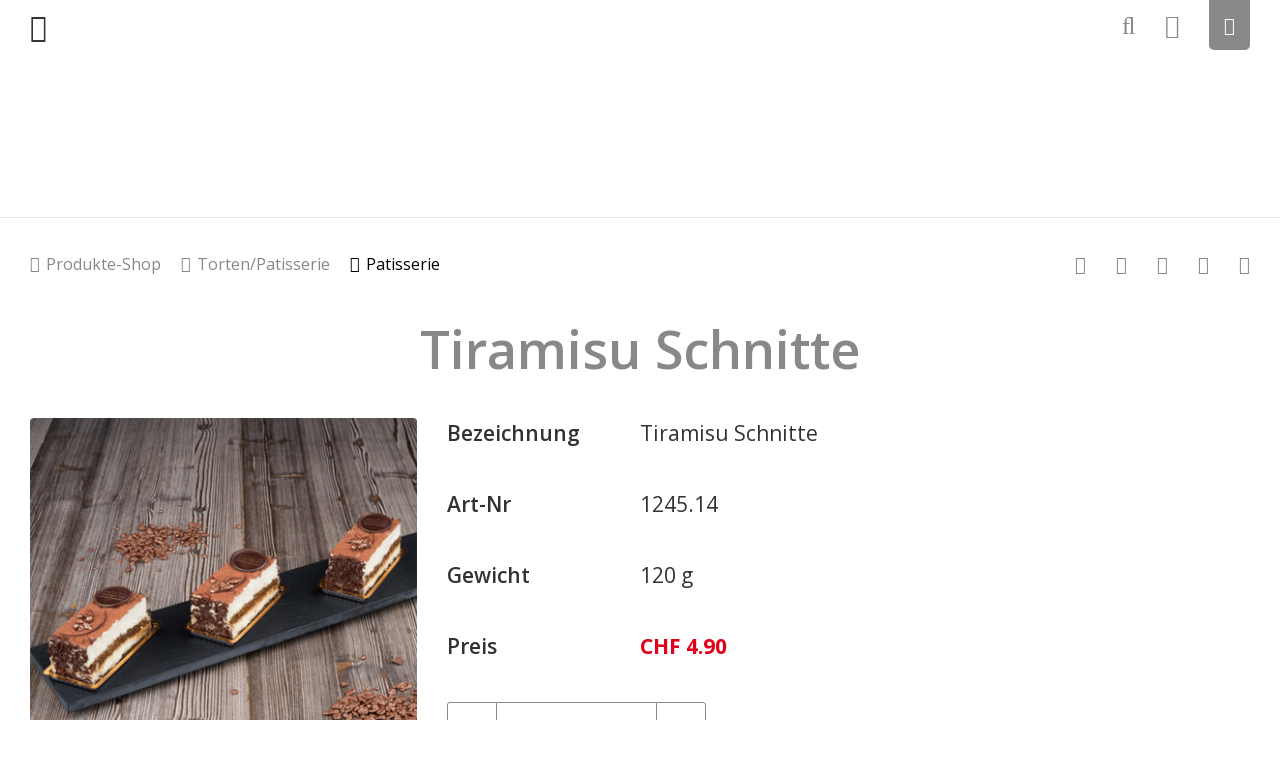

--- FILE ---
content_type: text/html;charset=UTF-8
request_url: https://www.luond.ch/?rub=311&id=185
body_size: 6288
content:
<!DOCTYPE html>
<html lang="de">
<head>
<meta charset="UTF-8">
<meta name="viewport" content="width=device-width, minimum-scale=1.0, maximum-scale=1.0, user-scalable=no">
<meta name="author" content="alogis ag">
<meta name="geo.placename" content="Seewen/SZ, Schwyz" />
<meta name="geo.region" content="Schwyz, Schweiz" />
<meta name="author" content="Andy Lüönd" />
<title>Tiramisu Schnitte - Tiramisu Schnitte - Patisserie - Lüönd, Schwyzer Qualitätskonditorei</title>
<meta name="description" content="Bäckerei, Konditorei, Confiserie, Take Away, Café, Restaurant" />
<link rel="apple-touch-icon" sizes="180x180" href="/pages/img/favicon/apple-touch-icon.png">
<link rel="icon" type="image/png" sizes="32x32" href="/pages/img/favicon/favicon-32x32.png">
<link rel="icon" type="image/png" sizes="194x194" href="/pages/img/favicon/favicon-194x194.png">
<link rel="icon" type="image/png" sizes="192x192" href="/pages/img/favicon/android-chrome-192x192.png">
<link rel="icon" type="image/png" sizes="16x16" href="/pages/img/favicon/favicon-16x16.png">
<link rel="manifest" href="/pages/img/favicon/site.webmanifest">
<link rel="mask-icon" href="/pages/img/favicon/safari-pinned-tab.svg" color="#e10019">
<link rel="shortcut icon" href="/pages/img/favicon/favicon.ico">
<meta name="msapplication-TileColor" content="#ffffff">
<meta name="msapplication-TileImage" content="/pages/img/favicon/mstile-144x144.png">
<meta name="msapplication-config" content="/pages/img/favicon/browserconfig.xml">
<meta name="theme-color" content="#ffffff">
<meta property="og:type" content="website">
<meta property="og:image" content="https://www.luond.ch/uploadimages/mdc_211/Tiramisu-Schnitte1.jpg">
<meta property="og:url" content="http://www.luond.ch/?rub=311&id=185">
<meta property="og:title" content="Tiramisu Schnitte - Patisserie - Lüönd, Schwyzer Qualitätskonditorei">
<meta property="og:description" content="Bäckerei, Konditorei, Confiserie, Take Away, Café, Restaurant">
<meta property="og:image:alt" content="Tiramisu Schnitte - Patisserie - Lüönd, Schwyzer Qualitätskonditorei">
<!-- Google Tag Manager -->
<script>(function(w,d,s,l,i){w[l]=w[l]||[];w[l].push({'gtm.start':
new Date().getTime(),event:'gtm.js'});var f=d.getElementsByTagName(s)[0],
j=d.createElement(s),dl=l!='dataLayer'?'&l='+l:'';j.async=true;j.src=
'https://www.googletagmanager.com/gtm.js?id='+i+dl;f.parentNode.insertBefore(j,f);
})(window,document,'script','dataLayer','GTM-5T9JRCP');</script>
<!-- End Google Tag Manager -->
<link rel="canonical" href="https://www.luond.ch/rub=311&id=185" />
<link href="https://fonts.googleapis.com/css?family=Open+Sans:300,400,400i,600,700" rel="stylesheet">
<link rel="stylesheet" href="/admin/metro/css/font-awesome.min.css" />
<link rel="stylesheet" href="/styles/global1.css">
<link rel="stylesheet" href="/pages/css/default.css">
<link rel="stylesheet" href="/pages/css/grid.css">
<link rel="stylesheet" href="/pages/css/form.css">
<link rel="stylesheet" href="/pages/css/slider.css">
<link rel="stylesheet" href="/pages/css/article.css">
<link rel="stylesheet" href="/pages/css/gallery.css">
<link rel="stylesheet" href="/pages/css/shop.css">
<link rel="stylesheet" href="/pages/css/layout.css">
<link rel="stylesheet" href="/pages/css/custom_form.css">
<style>
@media screen and (max-width: 640px) {
body.safari .iphonelimiter	{ width: 100%; overflow-x: hidden; }
}
</style>
<style></style>
</head>
<body class="chrome cms cty_1">
<!-- Google Tag Manager (noscript) -->
<noscript><iframe src="https://www.googletagmanager.com/ns.html?id=GTM-5T9JRCP"
height="0" width="0" style="display:none;visibility:hidden"></iframe></noscript>
<!-- End Google Tag Manager (noscript) -->
<header><div class="cms_container_wide">
<div>
<div>
<div id="hHamburger" onClick="$('body').toggleClass('navi');"></div>
<div id="hNavigation">
<nav id="hMain">
<div>
<ul>
<li id="main_nav_251" class="">
<a href="/aktuell" target="_self"><span>Aktuell</span></a>
<div class="toggler" onClick="$(this).parent().toggleClass('open');"></div>
<div>
<ul>
<li id="main_nav_283" class="">
<a href="/aktuelle_produktenews" target="_self"><span>Aktuelle Produktenews</span></a>
</li>	
<li id="main_nav_284" class="">
<a href="/neuigkeiten" target="_self"><span>Neuigkeiten</span></a>
</li>	
<li id="main_nav_308" class="">
<a href="/webcams_standbilder" target="_self"><span>Webcams Standbilder</span></a>
</li>	
<li id="main_nav_328" class="">
<a href="/webcams_roundshot" target="_self"><span>Webcams Roundshot</span></a>
</li>	
</ul>
</div>
</li>	
<li id="main_nav_252" class="">
<a href="/spezialitaeten" target="_self"><span>Spezialitäten</span></a>
<div class="toggler" onClick="$(this).parent().toggleClass('open');"></div>
<div>
<ul>
<li id="main_nav_261" class="">
<a href="/baeckerei" target="_self"><span>Bäckerei</span></a>
</li>	
<li id="main_nav_262" class="">
<a href="/konditorei" target="_self"><span>Konditorei</span></a>
</li>	
<li id="main_nav_263" class="">
<a href="/confiserie" target="_self"><span>Confiserie</span></a>
</li>	
<li id="main_nav_264" class="">
<a href="/take_away" target="_self"><span>Take-away</span></a>
</li>	
<li id="main_nav_342" class="">
<a href="/saisonal" target="_self"><span>Saisonal</span></a>
</li>	
</ul>
</div>
</li>	
<li id="main_nav_253" class="">
<a href="/jobs" target="_self"><span>Jobs</span></a>
<div class="toggler" onClick="$(this).parent().toggleClass('open');"></div>
<div>
<ul>
<li id="main_nav_359" class="">
<a href="/jobs#section_359" target="_self"><span>Job-Übersicht</span></a>
</li>	
</ul>
</div>
</li>	
<li id="main_nav_254" class="current">
<a href="/shop" target="_self"><span>Produkte-Shop</span></a>
<div class="toggler" onClick="$(this).parent().toggleClass('open');"></div>
<div>
<ul>
<li id="main_nav_10000136" class="">
<a href="/aktuelle_produkte" target="_self"><span>Aktuelle Produkte</span></a>
</li>	
<li id="main_nav_281" class="">
<a href="/brote" target="_self"><span>Brote</span></a>
</li>	
<li id="main_nav_285" class="">
<a href="/znueni_zmittag" target="_self"><span>Znüni/Zmittag</span></a>
</li>	
<li id="main_nav_307" class="">
<a href="/apero" target="_self"><span>Apéro</span></a>
</li>	
<li id="main_nav_310" class="current">
<a href="/torten_patisserie" target="_self"><span>Torten/Patisserie</span></a>
</li>	
<li id="main_nav_313" class="">
<a href="/schokoladenspezialitaeten" target="_self"><span>Schokoladenspezialitäten</span></a>
</li>	
<li id="main_nav_315" class="">
<a href="/saisonale_produkte" target="_self"><span>Saisonale Produkte</span></a>
</li>	
<li id="main_nav_320" class="">
<a href="/spezialitaeten_spezielles" target="_self"><span>Spezialitäten / Spezielles</span></a>
</li>	
<li id="main_nav_321" class="">
<a href="/gutscheine_geschenke" target="_self"><span>Gutscheine/Geschenke</span></a>
</li>	
</ul>
</div>
</li>	
<li id="main_nav_255" class="">
<a href="/standorte" target="_self"><span>Standorte</span></a>
<div class="toggler" onClick="$(this).parent().toggleClass('open');"></div>
<div>
<ul>
<li id="main_nav_292" class="">
<a href="/produktion-buero" target="_self"><span>Produktion/Büro</span></a>
</li>	
<li id="main_nav_293" class="">
<a href="/schwyz" target="_self"><span>Filiale Schwyz</span></a>
</li>	
<li id="main_nav_295" class="">
<a href="/seewen" target="_self"><span>Filiale Seewen</span></a>
</li>	
<li id="main_nav_377" class="">
<a href="/?rub=377" target="_self"><span>Filiale Küssnacht</span></a>
</li>	
</ul>
</div>
</li>	
<li id="main_nav_256" class="">
<a href="/ueber_uns" target="_self"><span>Über uns</span></a>
<div class="toggler" onClick="$(this).parent().toggleClass('open');"></div>
<div>
<ul>
<li id="main_nav_288" class="">
<a href="/chronik" target="_self"><span>Chronik</span></a>
</li>	
<li id="main_nav_289" class="">
<a href="/leitbild" target="_self"><span>Leitbild</span></a>
</li>	
<li id="main_nav_290" class="">
<a href="/kunden-bonuskarte" target="_self"><span>Kunden-Bonuskarte</span></a>
</li>	
<li id="main_nav_324" class="">
<a href="/produkte_prospekte" target="_self"><span>Produkte Prospekte</span></a>
</li>	
<li id="main_nav_340" class="">
<a href="/produkte_booklet" target="_self"><span>Produkte Booklet</span></a>
</li>	
<li id="main_nav_325" class="">
<a href="/filme_video" target="_self"><span>Filme/Video</span></a>
</li>	
</ul>
</div>
</li>	
<li id="main_nav_371" class="">
<a href="/allgemeine-anfrage" target="_self"><span>Kontakt</span></a>
<div class="toggler" onClick="$(this).parent().toggleClass('open');"></div>
<div>
<ul>
<li id="main_nav_372" class="">
<a href="/allgemeine-anfrage" target="_self"><span>Allgemeine Anfrage</span></a>
</li>	
<li id="main_nav_373" class="">
<a href="/feedback" target="_self"><span>Feedback</span></a>
</li>	
<li id="main_nav_374" class="">
<a href="/offert-anfrage" target="_self"><span>Offert-Anfrage</span></a>
</li>	
</ul>
</div>
</li>	
</ul>
</div>
</nav>
<nav id="hSocial">
<div>
<ul>
<li id="social_nav_265" class="">
<a href="https://www.facebook.com/luond.schwyz/" target="_blank"><i class="fa fa-facebook-square"></i><span>Facebook</span></a>
</li>	
<li id="social_nav_266" class="">
<a href="https://www.instagram.com/luond.ch/" target="_blank"><i class="fa fa-instagram"></i><span>Instagram</span></a>
</li>	
<li id="social_nav_267" class="">
<a href="https://www.youtube.com/channel/UCBy2ehYCRdBcy7M0gT6hxDQ" target="_blank"><i class="fa fa-youtube"></i><span>YouTube</span></a>
</li>	
</ul>
</div>
</nav>
<nav id="hService">
<div>
<ul>
<li id="service_nav_269" class="">
<a href="/impressum" target="_self"><span>Impressum</span></a>
</li>	
<li id="service_nav_270" class="">
<a href="/agb" target="_self"><span>AGB / Datenschutz</span></a>
</li>	
</ul>
</div>
</nav>
</div>
</div>
<div>
<nav id="hShop">
<ul>
<li class="icon"><a href="/suche"><i class="fa fa-search"></i><div></div></a></li>
<li class="icon"><a href="javascript:cmsShadowBox('/pages/rpc/login/login_frm.cfm','box')"><i class="fa fa-sign-in"></i></a></li>
<li class="basket">
<a href="/?srv=basket">
<i class="fa fa-shopping-cart"></i><div>Zum Warenkorb <b>CHF <div id="hBasket">0.00</div></b></div>
</a>
</li>
</ul>
</nav>
</div>
</div>
</div></header>
<div class="flex_container topnbottom align-content-between h100p h-100 iphonelimiter">
<div class="flex_box_12 flex_box_12_12">
<section id="panorama">
<h6>Panorama</h6>
</section>
<section id="logo">
<h6>Logo</h6>
<div><a href="/"></a></div>
</section>
<section id="crump">
<h6>Brotpfad</h6>
<div class="cms_container_wide">
<div class="flex_container justified cms_padding_1">
<nav class="crump cms_padding_1">
<ul>
<li class=""><a href="/shop" target="_self">Produkte-Shop</a></li>
<li class=""><a href="/torten_patisserie" target="_self">Torten/Patisserie</a></li>
<li class="current"><a href="/patisserie" target="_self">Patisserie</a></li>
</ul>
</nav>
<nav class="service cms_padding_1">
<div>
<ul>
<li id="social_nav_273" class="">
<a href="/shop_infos" target="_self"><i class="fa fa-info"></i><span>Shop Infos</span></a>
</li>	
<li id="social_nav_332" class="">
<a href="/bestellvarianten" target="_self"><i class="fa fa-apple"></i><span>Bestellvarianten</span></a>
</li>	
<li id="social_nav_274" class="">
<a href="/lieferzeiten" target="_self"><i class="fa fa-clock-o"></i><span>Lieferzeiten</span></a>
</li>	
<li id="social_nav_275" class="">
<a href="/lieferregionen" target="_self"><i class="fa fa-map-pin"></i><span>Lieferregionen</span></a>
</li>	
<li id="social_nav_277" class="">
<a href="/agb" target="_self"><i class="fa fa-balance-scale"></i><span>AGB's</span></a>
</li>	
</ul>
</div>
</nav>
<div class="toggler cms_padding_1"><div onClick="$('body').toggleClass('crumpservice')"><i class="fa fa-ellipsis-v"></i></div></div>
</div>
</div>
</section>
<main><section id="shop">
<h6>Luond Shop</h6>
<div id="sc" style="padding: 0 !important;">
<form name="sat_frm" id="sat_frm" method="post">
<div class="cms_container_wide">
<div class="flex_container cms_padding_1">
<div id="sh" class="flex_box flex_box_100 cms_padding_1"><h1>Tiramisu Schnitte</h1></div>
<div class="flex_box flex_box_33 cms_padding_1">
<div class="cms_img">
<div class="cms_img_zoom" onClick="cmsShadowBox('/pages/rpc/image_zoom.cfm?medId=15168','imgzoom')"></div>
<picture>
<source media="(min-width: 960px)" srcset="/upload/tmp/400_15168_Tiramisu-Schnitte1.jpg 1x, /upload/tmp/400_15168_Tiramisu-Schnitte1@2x.jpg 2x, /upload/tmp/400_15168_Tiramisu-Schnitte1@3x.jpg 3x">
<source media="(min-width: 641px) and (max-width: 959px)" srcset="/upload/tmp/320_15168_Tiramisu-Schnitte1.jpg 1x, /upload/tmp/320_15168_Tiramisu-Schnitte1@2x.jpg 2x, /upload/tmp/320_15168_Tiramisu-Schnitte1@3x.jpg 3x">
<source media="" srcset="/upload/tmp/640_15168_Tiramisu-Schnitte1.jpg 1x, /upload/tmp/640_15168_Tiramisu-Schnitte1@2x.jpg 2x, /upload/tmp/640_15168_Tiramisu-Schnitte1@3x.jpg 3x">
<img src="/pages/img/trans.png" alt="Tiramisu-Schnitte.jpg" title="Tiramisu-Schnitte.jpg">
</picture>
</div>
</div>
<div class="flex_box flex_box_66 cms_padding_1">
<div class="sc_attr">
<table>
<tr>
<td>Bezeichnung</td>
<td>Tiramisu Schnitte</td>
</tr>
<tr>
<td>Art-Nr</td>
<td>1245.14</td>
</tr>
<tr>
<td>Gewicht</td>
<td>120 g</td>
</tr>
<tr>
<td>Preis</td>
<td class="red"><b>CHF 4.90</b></td>
</tr>
</table>
</div>
<div class="sc_buy">
<div>
<div class="flex_container">
<table>
<tr>
<td><button type="button" class="button button_white minus"><i class="fa fa-minus"></i></button></td>
<td><div><div><input type="number" name="q" id="q" class="q" value="1"></div></div></td>
<td><button type="button" class="button button_white plus"><i class="fa fa-plus"></i></button></td>
</tr>
</table>
</div>
</div>
<select style="display: none;">
<option value="0" selected></option>
</select>
<div>
<input type="hidden" name="id" class="id" value="185">
<button type="submit" class="button button_red cms_padding_2" style="width: 100% !important;"><i class="fa fa-shopping-cart"></i> In den Warenkorb</button>
</div>
</div>
</div>
<div class="flex_box flex_box_100 cms_padding_1"><hr></div>
<div class="flex_box flex_box_100">
<div class="flex_container justified middle">
<div class="cms_padding_1"><button type="button" class="button button_gray cms_padding_2" onClick="location.href='/?rub=311'">zurück</button></div>
<div>
<div class="flex_container">
<div class="cms_padding_1"><button type="button" class="button button_white button_icon" onClick="location.href='/?rub=311'"><i class="fa fa-facebook-square"></i></button></div>
<div class="cms_padding_1"><button type="button" class="button button_white button_icon" onClick="location.href='/?rub=311'"><i class="fa fa-instagram"></i></button></div>
</div>
</div>
</div>
</div>
</div>
</div>
</form>
<div class="cms_container_wide">
<div class="flex_container cms_padding_1">
<div class="flex_box flex_box_100 cms_padding_1" style="margin-top: -30px;"><hr></div>
<div class="flex_box flex_box_100 cms_padding_1" style="padding: 30px 15px;"><h1>Weitere Produkte in Patisserie</h1></div>
<div class="flex_box flex_box_25 cms_padding_1">
<div class="sc_article">
<div>
<picture>
<source media="(min-width: 960px)" srcset="/upload/tmp/400_15272_Berliner_mit_Creme_Bavaroise.jpg 1x, /upload/tmp/400_15272_Berliner_mit_Creme_Bavaroise@2x.jpg 2x, /upload/tmp/400_15272_Berliner_mit_Creme_Bavaroise@3x.jpg 3x">
<source media="(min-width: 641px) and (max-width: 959px)" srcset="/upload/tmp/320_15272_Berliner_mit_Creme_Bavaroise.jpg 1x, /upload/tmp/320_15272_Berliner_mit_Creme_Bavaroise@2x.jpg 2x, /upload/tmp/320_15272_Berliner_mit_Creme_Bavaroise@3x.jpg 3x">
<source media="" srcset="/upload/tmp/640_15272_Berliner_mit_Creme_Bavaroise.jpg 1x, /upload/tmp/640_15272_Berliner_mit_Creme_Bavaroise@2x.jpg 2x, /upload/tmp/640_15272_Berliner_mit_Creme_Bavaroise@3x.jpg 3x">
<img src="/pages/img/trans.png" alt="Berliner_mit_Creme_Bavaroise.jpg" title="Berliner_mit_Creme_Bavaroise.jpg">
</picture>
<div class="flex_container center middle">
<div>
<div>
<table>
<tr>
<td><button class="button button_transwhite minus"><i class="fa fa-minus"></i></button></td>
<td><div><div><input type="number" name="q_665" id="q_665" value="1"></div></div></td>
<td><button class="button button_transwhite plus"><i class="fa fa-plus"></i></button></td>
</tr>
</table>
</div>
<div>
<input type="hidden" name="id_665" value="665">
<button class="button button_transwhite atb"><i class="fa fa-shopping-cart"></i> In den Warenkorb</button>
</div>
<div><button class="button button_transwhite" onClick="location.href='/?rub=311&id=665'"><i class="fa fa-file"></i> Artikel ansehen</button></button></div>
</div>
</div>
</div>
<div>
<div class="flex_container center middle">
<div>
<h4>Berliner mit Creme Bavaroise</h4>
<div>CHF 3.40</div>
</div>
</div>
</div>
</div>
</div>
<div class="flex_box flex_box_25 cms_padding_1">
<div class="sc_article">
<div>
<picture>
<source media="(min-width: 960px)" srcset="/upload/tmp/400_15163_Cremeschnitten.jpg 1x, /upload/tmp/400_15163_Cremeschnitten@2x.jpg 2x, /upload/tmp/400_15163_Cremeschnitten@3x.jpg 3x">
<source media="(min-width: 641px) and (max-width: 959px)" srcset="/upload/tmp/320_15163_Cremeschnitten.jpg 1x, /upload/tmp/320_15163_Cremeschnitten@2x.jpg 2x, /upload/tmp/320_15163_Cremeschnitten@3x.jpg 3x">
<source media="" srcset="/upload/tmp/640_15163_Cremeschnitten.jpg 1x, /upload/tmp/640_15163_Cremeschnitten@2x.jpg 2x, /upload/tmp/640_15163_Cremeschnitten@3x.jpg 3x">
<img src="/pages/img/trans.png" alt="Cremeschnitten.jpg" title="Cremeschnitten.jpg">
</picture>
<div class="flex_container center middle">
<div>
<div>
<table>
<tr>
<td><button class="button button_transwhite minus"><i class="fa fa-minus"></i></button></td>
<td><div><div><input type="number" name="q_226" id="q_226" value="1"></div></div></td>
<td><button class="button button_transwhite plus"><i class="fa fa-plus"></i></button></td>
</tr>
</table>
</div>
<div>
<input type="hidden" name="id_226" value="226">
<button class="button button_transwhite atb"><i class="fa fa-shopping-cart"></i> In den Warenkorb</button>
</div>
<div><button class="button button_transwhite" onClick="location.href='/?rub=311&id=226'"><i class="fa fa-file"></i> Artikel ansehen</button></button></div>
</div>
</div>
</div>
<div>
<div class="flex_container center middle">
<div>
<h4>Crèmeschnitten</h4>
<div>CHF 4.70</div>
</div>
</div>
</div>
</div>
</div>
<div class="flex_box flex_box_25 cms_padding_1">
<div class="sc_article">
<div>
<picture>
<source media="(min-width: 960px)" srcset="/upload/tmp/400_15156_Erdbeertoertli.jpg 1x, /upload/tmp/400_15156_Erdbeertoertli@2x.jpg 2x, /upload/tmp/400_15156_Erdbeertoertli@3x.jpg 3x">
<source media="(min-width: 641px) and (max-width: 959px)" srcset="/upload/tmp/320_15156_Erdbeertoertli.jpg 1x, /upload/tmp/320_15156_Erdbeertoertli@2x.jpg 2x, /upload/tmp/320_15156_Erdbeertoertli@3x.jpg 3x">
<source media="" srcset="/upload/tmp/640_15156_Erdbeertoertli.jpg 1x, /upload/tmp/640_15156_Erdbeertoertli@2x.jpg 2x, /upload/tmp/640_15156_Erdbeertoertli@3x.jpg 3x">
<img src="/pages/img/trans.png" alt="Erdbeertoertli.jpg" title="Erdbeertoertli.jpg">
</picture>
<div class="flex_container center middle">
<div>
<div>
<table>
<tr>
<td><button class="button button_transwhite minus"><i class="fa fa-minus"></i></button></td>
<td><div><div><input type="number" name="q_204" id="q_204" value="1"></div></div></td>
<td><button class="button button_transwhite plus"><i class="fa fa-plus"></i></button></td>
</tr>
</table>
</div>
<div>
<input type="hidden" name="id_204" value="204">
<button class="button button_transwhite atb"><i class="fa fa-shopping-cart"></i> In den Warenkorb</button>
</div>
<div><button class="button button_transwhite" onClick="location.href='/?rub=311&id=204'"><i class="fa fa-file"></i> Artikel ansehen</button></button></div>
</div>
</div>
</div>
<div>
<div class="flex_container center middle">
<div>
<h4>Erdbeer Törtli</h4>
<div>CHF 4.90</div>
</div>
</div>
</div>
</div>
</div>
<div class="flex_box flex_box_25 cms_padding_1">
<div class="sc_article">
<div>
<picture>
<source media="(min-width: 960px)" srcset="/upload/tmp/400_15164_Heidelbeeren_Joghurt_Herz_Patisserie.jpg 1x, /upload/tmp/400_15164_Heidelbeeren_Joghurt_Herz_Patisserie@2x.jpg 2x, /upload/tmp/400_15164_Heidelbeeren_Joghurt_Herz_Patisserie@3x.jpg 3x">
<source media="(min-width: 641px) and (max-width: 959px)" srcset="/upload/tmp/320_15164_Heidelbeeren_Joghurt_Herz_Patisserie.jpg 1x, /upload/tmp/320_15164_Heidelbeeren_Joghurt_Herz_Patisserie@2x.jpg 2x, /upload/tmp/320_15164_Heidelbeeren_Joghurt_Herz_Patisserie@3x.jpg 3x">
<source media="" srcset="/upload/tmp/640_15164_Heidelbeeren_Joghurt_Herz_Patisserie.jpg 1x, /upload/tmp/640_15164_Heidelbeeren_Joghurt_Herz_Patisserie@2x.jpg 2x, /upload/tmp/640_15164_Heidelbeeren_Joghurt_Herz_Patisserie@3x.jpg 3x">
<img src="/pages/img/trans.png" alt="Heidelbeeren_Joghurt_Herz_Patisserie.jpg" title="Heidelbeeren_Joghurt_Herz_Patisserie.jpg">
</picture>
<div class="flex_container center middle">
<div>
<div>
<table>
<tr>
<td><button class="button button_transwhite minus"><i class="fa fa-minus"></i></button></td>
<td><div><div><input type="number" name="q_987" id="q_987" value="1"></div></div></td>
<td><button class="button button_transwhite plus"><i class="fa fa-plus"></i></button></td>
</tr>
</table>
</div>
<div>
<input type="hidden" name="id_987" value="987">
<button class="button button_transwhite atb"><i class="fa fa-shopping-cart"></i> In den Warenkorb</button>
</div>
<div><button class="button button_transwhite" onClick="location.href='/?rub=311&id=987'"><i class="fa fa-file"></i> Artikel ansehen</button></button></div>
</div>
</div>
</div>
<div>
<div class="flex_container center middle">
<div>
<h4>Heidelbeeren-Joghurt Herz</h4>
<div>CHF 4.90</div>
</div>
</div>
</div>
</div>
</div>
<div class="flex_box flex_box_25 cms_padding_1">
<div class="sc_article">
<div>
<picture>
<source media="(min-width: 960px)" srcset="/upload/tmp/400_14134_Schwarzwälder-Schnitte.jpg 1x, /upload/tmp/400_14134_Schwarzwälder-Schnitte@2x.jpg 2x, /upload/tmp/400_14134_Schwarzwälder-Schnitte@3x.jpg 3x">
<source media="(min-width: 641px) and (max-width: 959px)" srcset="/upload/tmp/320_14134_Schwarzwälder-Schnitte.jpg 1x, /upload/tmp/320_14134_Schwarzwälder-Schnitte@2x.jpg 2x, /upload/tmp/320_14134_Schwarzwälder-Schnitte@3x.jpg 3x">
<source media="" srcset="/upload/tmp/640_14134_Schwarzwälder-Schnitte.jpg 1x, /upload/tmp/640_14134_Schwarzwälder-Schnitte@2x.jpg 2x, /upload/tmp/640_14134_Schwarzwälder-Schnitte@3x.jpg 3x">
<img src="/pages/img/trans.png" alt="Schwarzwälder-Schnitte.jpg" title="Schwarzwälder-Schnitte.jpg">
</picture>
<div class="flex_container center middle">
<div>
<div>
<table>
<tr>
<td><button class="button button_transwhite minus"><i class="fa fa-minus"></i></button></td>
<td><div><div><input type="number" name="q_181" id="q_181" value="1"></div></div></td>
<td><button class="button button_transwhite plus"><i class="fa fa-plus"></i></button></td>
</tr>
</table>
</div>
<div>
<input type="hidden" name="id_181" value="181">
<button class="button button_transwhite atb"><i class="fa fa-shopping-cart"></i> In den Warenkorb</button>
</div>
<div><button class="button button_transwhite" onClick="location.href='/?rub=311&id=181'"><i class="fa fa-file"></i> Artikel ansehen</button></button></div>
</div>
</div>
</div>
<div>
<div class="flex_container center middle">
<div>
<h4>Schwarzwälder Schnitte mit Kirsch</h4>
<div>CHF 4.90</div>
</div>
</div>
</div>
</div>
</div>
<div class="flex_box flex_box_25 cms_padding_1">
<div class="sc_article">
<div>
<picture>
<source media="(min-width: 960px)" srcset="/upload/tmp/400_15271_Vermicelles-Patisserie.jpg 1x, /upload/tmp/400_15271_Vermicelles-Patisserie@2x.jpg 2x, /upload/tmp/400_15271_Vermicelles-Patisserie@3x.jpg 3x">
<source media="(min-width: 641px) and (max-width: 959px)" srcset="/upload/tmp/320_15271_Vermicelles-Patisserie.jpg 1x, /upload/tmp/320_15271_Vermicelles-Patisserie@2x.jpg 2x, /upload/tmp/320_15271_Vermicelles-Patisserie@3x.jpg 3x">
<source media="" srcset="/upload/tmp/640_15271_Vermicelles-Patisserie.jpg 1x, /upload/tmp/640_15271_Vermicelles-Patisserie@2x.jpg 2x, /upload/tmp/640_15271_Vermicelles-Patisserie@3x.jpg 3x">
<img src="/pages/img/trans.png" alt="Vermicelles-Patisserie.jpg" title="Vermicelles-Patisserie.jpg">
</picture>
<div class="flex_container center middle">
<div>
<div>
<table>
<tr>
<td><button class="button button_transwhite minus"><i class="fa fa-minus"></i></button></td>
<td><div><div><input type="number" name="q_206" id="q_206" value="1"></div></div></td>
<td><button class="button button_transwhite plus"><i class="fa fa-plus"></i></button></td>
</tr>
</table>
</div>
<div>
<input type="hidden" name="id_206" value="206">
<button class="button button_transwhite atb"><i class="fa fa-shopping-cart"></i> In den Warenkorb</button>
</div>
<div><button class="button button_transwhite" onClick="location.href='/?rub=311&id=206'"><i class="fa fa-file"></i> Artikel ansehen</button></button></div>
</div>
</div>
</div>
<div>
<div class="flex_container center middle">
<div>
<h4>Vermicelles Patisserie</h4>
<div>CHF 4.90</div>
</div>
</div>
</div>
</div>
</div>
</div>
</div>
</div>
</section></main>
</div>
<div class="flex_box_12 flex_box_12_12"><footer><section class="cat cat_sub catCty_120 catRef_260 cat_260 flex_box_12_12 " style="background-color: rgb(135, 137, 136);">
<h6>Footer</h6>
<div class="cms_container">
<div class="catlst flex_container">
<div class="catlst flex_box_12 flex_box_12_12 flex_box_12_12" style="color: rgb(255, 255, 255); border-color: inherit;">
<div class="artlst flex_container flex_verticalalignement_stretch flex_horizontalalignement_justified cms_border_0" style="border-color: transparent;">
<article class="artlst flex_box_12 flex_box_12_3 artlst_tpl_0 ">
<h6>Adresse</h6>
<div class='art_link cms_border_0' style='border-color: inherit;'>
<div class="artbox" style="background-color: rgba(0,0,0,0); color: inherit;">
<div class='art flex_container cms_padding_1 flex_verticalalignement_justified flex_horizontalalignement_left cms_border_0' style='border-color: inherit'>
<div class="art block block_10000 flex_box_12 flex_box_12_12 cms_padding_1">
<h3>B&uuml;ro/Produktion</h3>
<p><strong>L&uuml;&ouml;nd</strong><br />Schwyzer Qualit&auml;tskonditorei<br />Steinbislin 17<br />6423 Seewen-Schwyz<br /><br /><a href="tel:+41418112041"><span class="fa fa-phone"></span>&nbsp;041 811 20 41</a><br /><a href="mailto:info@luond.ch"><span class="fa fa-envelope"></span>&nbsp;info@luond.ch</a></p>
</div>
<div class="art block block_90000 flex_box_12 flex_box_12_12 cms_padding_1">
<nav class="cmsNavi cmasNavi_1">
<div>
<ul>
<li id="block808_nav_265" class="">
<a href="https://www.facebook.com/luond.schwyz/" target="_blank"><i class="fa fa-facebook-square"></i><span>Facebook</span></a>
</li>	
<li id="block808_nav_266" class="">
<a href="https://www.instagram.com/luond.ch/" target="_blank"><i class="fa fa-instagram"></i><span>Instagram</span></a>
</li>	
<li id="block808_nav_267" class="">
<a href="https://www.youtube.com/channel/UCBy2ehYCRdBcy7M0gT6hxDQ" target="_blank"><i class="fa fa-youtube"></i><span>YouTube</span></a>
</li>	
</ul>
</div>
</nav>
</div>
</div>
</div>
</div>
</article>
<article class="artlst flex_box_12 flex_box_12_3 artlst_tpl_0 ">
<h6>Filialen</h6>
<div class='art_link cms_border_0' style='border-color: inherit;'>
<div class="artbox" style="background-color: rgba(0,0,0,0); color: inherit;">
<div class='art flex_container cms_padding_1 flex_verticalalignement_justified flex_horizontalalignement_left cms_border_0' style='border-color: inherit'>
<div class="art block block_10000 flex_box_12 flex_box_12_12 cms_padding_1">
<h3>Filialen</h3>
<p><strong>Schwyz, Steisteg-M&auml;rcht<br /></strong>Oberer Steisteg 2<br />6430 Schwyz<br /><a href="tel:+41418117020"><span class="fa fa-phone"></span>&nbsp;041 811 70 20<br /></a><a href="tel:+41418115094"><br /></a><strong>Seewen/SZ, Seewen Markt<br /></strong>Steinbislin 7b<br />6423 Seewen/SZ<br /><a href="tel:+41418110260"><span class="fa fa-phone"></span>&nbsp;041 811 02 60</a></p>
<p><strong>K&uuml;ssnacht SZ, Rigim&auml;rt<br /></strong>Siegwartstrasse 11<br />6403 K&uuml;ssnacht am Rigi<br /><a href="tel:+41418520272"><span class="fa fa-phone"></span>&nbsp;041 852 02 72</a></p>
</div>
</div>
</div>
</div>
</article>
<article class="artlst flex_box_12 flex_box_12_3 artlst_tpl_0 ">
<h6>Was suchen Sie</h6>
<div class='art_link cms_border_0' style='border-color: inherit;'>
<div class="artbox" style="background-color: rgba(0,0,0,0); color: inherit;">
<div class='art flex_container cms_padding_1 flex_verticalalignement_justified flex_horizontalalignement_left cms_border_0' style='border-color: inherit'>
<div class="art block block_90000 flex_box_12 flex_box_12_12 cms_padding_1">
<div class="cms_navigation_header"><h3>Was suchen Sie</h3></div>
<nav class="cmsNavi cmasNavi_1">
<div>
<ul>
<li id="block810_nav_251" class="">
<a href="/aktuell" target="_self"><span>Aktuell</span></a>
</li>	
<li id="block810_nav_252" class="">
<a href="/spezialitaeten" target="_self"><span>Spezialitäten</span></a>
</li>	
<li id="block810_nav_253" class="">
<a href="/jobs" target="_self"><span>Jobs</span></a>
</li>	
<li id="block810_nav_254" class="current">
<a href="/shop" target="_self"><span>Produkte-Shop</span></a>
</li>	
<li id="block810_nav_255" class="">
<a href="/standorte" target="_self"><span>Standorte</span></a>
</li>	
<li id="block810_nav_256" class="">
<a href="/ueber_uns" target="_self"><span>Über uns</span></a>
</li>	
<li id="block810_nav_371" class="">
<a href="/allgemeine-anfrage" target="_self"><span>Kontakt</span></a>
</li>	
</ul>
</div>
</nav>
</div>
<div class="art block block_90000 flex_box_12 flex_box_12_12 cms_padding_1">
<nav class="cmsNavi cmasNavi_1">
<div>
<ul>
<li id="block811_nav_269" class="">
<a href="/impressum" target="_self"><span>Impressum</span></a>
</li>	
<li id="block811_nav_270" class="">
<a href="/agb" target="_self"><span>AGB / Datenschutz</span></a>
</li>	
</ul>
</div>
</nav>
</div>
</div>
</div>
</div>
</article>
</div>
</div></div></div></section></footer></div>
</div>
<div id="goUp" onClick=' $("html, body").animate({ scrollTop: 0 }, "slow");'><i class="fa fa-chevron-up"></i></div>
<script src="/pages/jquery/jquery-3.2.1.min.js"></script>
<script src="/pages/jquery/jquery.blockUI.js"></script>	
<script src="/pages/jquery/jquery.validate.min.js"></script>
<script src="/pages/jquery/jquery-ui-1.12.1.custom/jquery-ui.min.js"></script>
<link rel="stylesheet" type="text/css" href="/pages/jquery/jquery-ui-1.12.1.custom/jquery-ui.min.css">	
<script src="/pages/jquery/jquery.ui.datepicker-de-CH.js"></script> 
<script src="/pages/jquery/jssor.slider.min.js"></script>
<script src="/pages/js/cms.js"></script>
<script src="/admin/metro/jquery/dropzone/dropzone.min.js"></script>
<script>
function checkScrollTop() {
if( $(document).scrollTop() > 0 ){
$("body").addClass( "scrolled" );
} else {
$("body").removeClass( "scrolled" );
}
}
window.onscroll=function(){ checkScrollTop(); }
function setScreenOrientation(){
var vScreenOrientation
if (Math.abs(window.orientation) === 90) {
vScreenOrientation	=	"landscape"
} else {
vScreenOrientation	=	"portrait"
}
$.ajax({
async	: true,
type	: "POST",
url	: "/pages/rpc/screen_orientation.cfm?newOrientation=" + vScreenOrientation,
datatype	: 'json'
}).done( function(data){
data = jQuery.parseJSON(data)
if( data.status == "success" && data.vReload != 0 ){
location.reload();
}
});
}
window.onorientationchange	= setScreenOrientation;
window.onload	= setScreenOrientation;
</script>
<script></script><script>
$( document ).ready(function() {
$( ".plus" ).click(function() {
numToggler( this, 1 );
});
$( ".minus" ).click(function() {
numToggler( this, -1 );
});
$( ".atb" ).click(function() {
addToBasket( this );
});
});
function numToggler( vEl, vStep ){
vNumEl	=	$( vEl ).parent().parent().find("input");
vValNew	=	parseInt( vNumEl.val() ) + vStep;
if( vValNew < 1 ){
vValNew	=	1;
}
vNumEl.val( vValNew )
}
function addToBasket( vEl ){
vId	=	parseInt( $( vEl ).parent().find("input[type='hidden']").val() );
vQuantity	=	parseInt( $( vEl ).parent().parent().find("input[type='number']").val() );
vVariant	=	parseInt( $( vEl ).parent().parent().find("select option:selected").val() );
$.post( "/pages/rpc/shop/basketitem_add.cfm?vId=" + vId + "&vQuantity=" + vQuantity + "&vVariant=" + vVariant ).done(function( data ) {
data = jQuery.parseJSON( data );
$("#hBasket").html( data.bskTotal )
cmsToast( data.msgClass, data.msg );
});
}
</script>
<script>
function reloadImages(){
$( "main .art.block.block_10000 img" ).each(function( index ) {
vSrc = $( this ).attr("src");
vData = $( this ).attr("data-src");
if(typeof vData == 'undefined'){
$( this ).attr("data-src",vSrc)
vData = vSrc
}
vSrc = $( this ).attr("src",vData + "?" + new Date().getTime());
});
tmp = setTimeout(reloadImages,60000)
}
tmp = setTimeout(reloadImages,60000)
</script>
</body>
</html>


--- FILE ---
content_type: text/css
request_url: https://www.luond.ch/pages/css/default.css
body_size: 1594
content:
/*-----| (c) 2018 alogis ag / beat schaub			|--------------------------------------------------------------------------------------------------------------*/
@charset "utf-8";
/***************************************************************************************************************************************************************/
/*-----| GENERAL DEFINITIONS							|--------------------------------------------------------------------------------------------------------------*/
*																{ margin: 0; padding: 0; box-sizing: border-box; color: inherit; font-size: inherit; font-family: inherit; }
html															{ line-height: 1px; }
body															{ font-family: 'Open Sans', sans-serif; font-size: 16px; color: #323232; line-height: 1.5; overflow-x: hidden; }
sub, sup														{ font-size: 0.7em; }
main															{ display: block; }
table															{ border-spacing: 0; border-collapse: collapse; border: none; }
table, td													{ vertical-align: top; }
a > img														{ border: none; outline: none; }
section > h6												{ display: none; }
article > h6												{ display: none; }
.mobile														{ display: none; }
@media screen and (max-width: 640px) {
	.mobile													{ display: block; }
	.desktop													{ display: none; }
}
article														{ display: block; max-width: 100%; }
/*-----| END GENERAL DEFINITIONS						|--------------------------------------------------------------------------------------------------------------*/
/***************************************************************************************************************************************************************/
/***************************************************************************************************************************************************************/
/*-----| MESSAGES & OVERLAY							|--------------------------------------------------------------------------------------------------------------*/
/*-----| Shadowbox										|--------------------------------------------------------------------------------------------------------------*/
body.cmsShadow												{ overflow: hidden; }
#cmsShadow													{ display: none; position: fixed; z-index: 10000000; left: 0; top: 0; right: 0; bottom: 0; padding: 0; background: rgba( 0,0,0,0.6 ); }
body.cmsShadow #cmsShadow								{ display: flex; }
#cmsShadowContainer.dialog 							{ position: relative; width: 300px; }
#cmsShadowContainer.dialog #cmsShadowClose		{ position: absolute; }

#cmsShadowClose											{ position: absolute; z-index: 2; right: 0; top: 0; width: 36px; height: 36px; cursor: pointer; }
#cmsShadowBox												{ position: relative; z-index: 1; }
#cmsShadowClose:hover									{ background: #f00000; }
#cmsShadowClose:after									{ display: block; content: "\f00d"; position: absolute; left: 0; top: 0; right: 0; bottom: 0; line-height: 36px; text-align: center; color: #ffffff; font-size: 18px; font-weight: 300; font-family: "FontAwesome"; }
#cmsShadowHeader											{ padding: 0 46px 0 20px; height: 36px; background: #2c2c2c; line-height: 36px; color: #ffffff; }
#cmsShadowBody												{ padding: 20px; background: #ffffff; }
#cmsShadowFoot												{ display: flex; flex-wrap: wrap; justify-content: space-between; width: 100%; padding: 10px 30px 30px 30px; background: #ffffff; }

.box #cmsShadowContainer								{ position: relative; max-width: 400px; }
.box #cmsShadowClose										{ position: absolute; }
/*-----| Toast												|--------------------------------------------------------------------------------------------------------------*/
#cmsToast													{ position: fixed; z-index: 10001000; right: 50px; top: 50px; max-width: 33vW; padding: 20px 20px 24px 60px; background: rgba( 0,0,0,0.8 ); color: #ffffff; }
@media screen and (max-width: 959px) {
#cmsToast													{ max-width: 66vW; }
}
@media screen and (max-width: 640px) {
#cmsToast													{ left: 50px; max-width: 100vW; }
}
#cmsToast:after											{ display: block; content: ""; position: absolute; left: 15px; top: 50%; width: 30px; height: 30px; margin: -15px 0 0 0; line-height: 30px; text-align: center; font-size: 25px; color: #ffffff; font-family: "FontAwesome"; }
#cmsToast:before											{ display: block; content: "\f00d"; position: absolute; right: 0; top: 0; width: 20px; height: 20px; line-height: 20px; text-align: center; font-size: 16px; color: #ffffff; font-family: "FontAwesome"; }
#cmsToast:hover:before									{ background: #f00000; }
#cmsToast div												{ position: absolute; left: 0; bottom: 0; right: 0; height: 4px; overflow: hidden; }
#cmsToast div:after										{ display: block; content: ""; position: absolute; left: -100%; bottom: 0; width: 100%; height: 4px; transition: left 5s; }
#cmsToast.loaded div:after								{ left: 0; }

#cmsToast.error:after									{ content: "\f071"; }
#cmsToast.error div:after								{ background: #f00000; }
#cmsToast.success:after									{ content: "\f058"; }
#cmsToast.success div:after							{ background: #00C000; }
/*-----| Inline											|--------------------------------------------------------------------------------------------------------------*/
.msg_box														{ display: none; position: relative; padding: 5px 20px; margin: 0 0 20px 0; border-style: solid; border-width: 1px 1px 1px 20px; }
.msg_box:after												{ display: block; position: absolute; left: -20px; top: 50%; width: 20px; height: 20px; margin: -10px 0 0 0; line-height: 20px; text-align: center; font-size: 20px; color: #ffffff; font-family: "FontAwesome"; }
.msg_box.msg_box_show									{ display: block; }
.msg_box_info												{ border-color: #417CAB; background: #F0F8FE; }
.msg_box_info:after										{ content: "\f129"; }
.msg_box_error												{ border-color: #950000; background: #f00000; color: #ffffff; }
.msg_box_error:after										{ content: "\f12a"; }
.msg_box_success											{ border-color: #45CD4E; background: #C5F8C8; }
.msg_box_success:after									{ content: "\f00c"; }

/*-----| CONTENT: Shadowbox Gallery (Slider)		|--------------------------------------------------------------------------------------------------------------*/
#cmsShadowClose											{ position: fixed; }
#cmsShadowContainer										{ width: 100vW; }
#cmsShadowSlider .jssorb21								{ display: none !important; }
#cmsShadowSlider .slider_pn							{ display: none !important; }

#cmsShadowSlider .shadow_pn							{ position: fixed; top: 0; width: 36px; height: 36px; line-height: 36px; text-align: center; color: #ffffff; cursor: pointer; }
#cmsShadowSlider .shadow_pn:hover					{ color: #9f104d; }
#cmsShadowSlider .shadow_pn.shadow_n				{ right: 46px; }
#cmsShadowSlider .shadow_pn.shadow_p				{ right: 82px; }

#cmsShadowSlider .slider_legend						{ display: block; position: absolute; left: 0; bottom: 0; right: 0; padding: 4px 20px; background: #9f104d; width: 100%; color: #ffffff; }
#cmsShadowSlider .slide_image							{ background-size: contain; }

/*-----| BlockUI											|--------------------------------------------------------------------------------------------------------------*/
.blockUI.blockMsg											{ border: none !important; background: none !important; }
/*-----| END MESSAGES & OVERLAY						|--------------------------------------------------------------------------------------------------------------*/
/***************************************************************************************************************************************************************/






--- FILE ---
content_type: text/css
request_url: https://www.luond.ch/pages/css/grid.css
body_size: 2028
content:
/***************************************************************************************************************************************************************/
/*-----| CONTAINERS & FLEX								|--------------------------------------------------------------------------------------------------------------*/
/*-----| CONTAINERS										|--------------------------------------------------------------------------------------------------------------*/
.cms_container_narrow									{ width: 100%; max-width: 960px; margin: 0 auto; }
.cms_container												{ width: 100%; max-width: 1200px; margin: 0 auto; }
.cms_container_wide										{ width: 100%; max-width: 1600px; margin: 0 auto; }
.cms_container_ultrawide								{ width: 100%; max-width: 100%; }

/*-----| PADDING											|--------------------------------------------------------------------------------------------------------------*/
/* Article */
.cms_padding_-2											{ margin: -30px; }
.cms_padding_-1											{ margin: -15px; }
.cms_padding_025											{ padding:  4px; }
.cms_padding_05											{ padding:  8px; }
.cms_padding_1												{ padding: 15px; }
.cms_padding_2												{ padding: 30px; }
article > a.art_link										{ display: block; text-decoration: none; color: inherit; }
article > a,
article > a > div,
article > a > div > div,
article > div,
article > div > div,
article > div > div > div								{ height: 100%; }


/* Category */
.cat															{ position: relative; }
.cat .cat_image											{ position: absolute; z-index: 1; left: 0; top: 0; right: 0; bottom: 0; }
.cat .cat_image picture									{ position: absolute; z-index: 1; left: 0; top: 0; right: 0; bottom: 0; }
.cat .cat_image picture img							{ width: 100%; height: 100%; object-fit: cover; }
.cat .cat_color											{ position: absolute; z-index: 1; left: 0; top: 0; right: 0; bottom: 0; }
.cat .cat_content											{ position: relative; z-index: 2; }

/*-----| FLEX												|--------------------------------------------------------------------------------------------------------------*/
.flex_container											{ display: flex; flex-wrap: wrap; justify-content: flex-start; width: 100%; }
.flex_container.nowrap									{ flex-wrap: nowrap; }

/* Vertical Alignement */
.flex_container.flex_verticalalignement_top,
.flex_container.top										{ align-content: flex-start; align-items: flex-start; }
.flex_container.flex_verticalalignement_middle,
.flex_container.middle									{ align-content: center; align-items: center; }
.flex_container.flex_verticalalignement_bottom,
.flex_container.bottom									{ align-content: flex-end; align-items: flex-end; }
.flex_container.flex_verticalalignement_stretch,
.flex_container.stretch									{ align-content: stretch; }
.flex_container.flex_verticalalignement_justified,
.flex_container.topnbottom								{ align-content: space-between; }

/* Horizontal Alignement */
.flex_container.flex_horizontalalignement_left,
.flex_container.left										{ justify-content: flex-start; }
.flex_container.flex_horizontalalignement_center,
.flex_container.center									{ justify-content: center; }
.flex_container.flex_horizontalalignement_right,
.flex_container.right									{ justify-content: flex-end; }
.flex_container.flex_horizontalalignement_justified,
.flex_container.justified								{ justify-content: space-between; }
.align_1														{ justify-content: flex-start !important; }
.align_2														{ justify-content: center !important; }
.align_3														{ justify-content: flex-end !important; }
.align_4 > *												{ width: 100% !important; }

/* Padding */
.flex_container.cms_padding_1							{ padding: 15px; }
.flex_box.cms_padding_1									{ padding: 15px; }
.flex_container.cms_padding_2							{ padding: 30px; }
.flex_box.cms_padding_2									{ padding: 30px; }

/* Border */
.cms_border_0												{ border-style: solid; border-width: 0; }
.cms_border_1												{ border-style: solid; border-width: 1px; }
.cms_border_2												{ border-style: solid; border-width: 2px; }
.cms_border_4												{ border-style: solid; border-width: 4px; }
.art_link.cms_border_1									{ padding: 16px; border-width: 0; }
.art_link.cms_border_2									{ padding: 16px; border-width: 0; }
.art_link.cms_border_4									{ padding: 16px; border-width: 0; }

.flex_box													{ margin: 0; }
.flex_box.no_padding										{ padding: 0; }
.flex_box.grow												{ flex-grow: 1; }
.flex_box.empty											{ margin: 0 !important; padding: 0 !important; border: none !important; background: 0 !important; }
.flex_box img												{ width: 100%; }

.flex_box_25												{ width:  25.000% }
.flex_box_50												{ width:  50.000% }
.flex_box_75												{ width:  75.000% }
.flex_box_100												{ width: 100.000% }

.flex_box_20												{ width:  20% }
.flex_box_40												{ width:  40% }
.flex_box_60												{ width:  60% }
.flex_box_80												{ width:  80% }

.flex_box_16												{ width:  16.666% }
.flex_box_33												{ width:  33.333% }
.flex_box_66												{ width:  66.666% }
.flex_box_83												{ width:  83.333% }
@media screen and (min-width: 641px) and (max-width: 959px) {
	.flex_box_25											{ width:  50% }
	.flex_box_75											{ width: 100% }

	.flex_box_20											{ width:  50% }
	.flex_box_40											{ width:  50% }
	.flex_box_50											{ width: 100% }
	.flex_box_60											{ width: 100% }

	.flex_box_16											{ width:  33.333% }
	.flex_box_83											{ width: 100% }
}
@media screen and (max-width: 640px) {
	.flex_box_25,
	.flex_box_33,
	.flex_box_50,
	.flex_box												{ width: 100%; }
}


.flex_box_12											{ width: 100.0%; }
.flex_box_12.flex_box_12_12						{ width: 100.0%; }
.flex_box_12.flex_box_12_11						{ width:  91.6666%; }
.flex_box_12.flex_box_12_10						{ width:  83.3333%; }
.flex_box_12.flex_box_12_9							{ width:  75.0%; }
.flex_box_12.flex_box_12_8							{ width:  66.6666%; }
.flex_box_12.flex_box_12_7							{ width:  58.3333%; }
.flex_box_12.flex_box_12_6							{ width:  50.0%; }
.flex_box_12.flex_box_12_5							{ width:  41.6666%; }
.flex_box_12.flex_box_12_4							{ width:  33.3333%; }
.flex_box_12.flex_box_12_3							{ width:  25.0%; }
.flex_box_12.flex_box_12_2							{ width:  16.6666%; }
.flex_box_12.flex_box_12_1							{ width:   8.3333%; }

@media screen and (max-width: 959px) {
	.flex_box_12										{ width: 100.0% !important; }
}
/*-------| BWISE CONTENT                  |-------*/
.artMut_mobile .flex_box								{ width: 100.0% !important; }



/*-----| OTHER												|--------------------------------------------------------------------------------------------------------------*/
.w100p														{ width: 100%; }
.h100p														{ height: 100%; }
.h100vH														{ height: 100vH; overflow: hidden; }
.clear														{ clear: both; }
.clearL														{ clear: left; }
.clearR														{ clear: right; }
/*-----| END CONTAINERS & FLEX						|--------------------------------------------------------------------------------------------------------------*/
/*-----| CONTENT		   								|--------------------------------------------------------------------------------------------------------------*/
/*-----| SECTION											|--------------------------------------------------------------------------------------------------------------*/
section														{ position: relative; }
section div													{ position: relative; }
section div.cms_section_color							{ z-index: 2; position: absolute; left: 0; top: 0; right: 0; bottom: 0; }
section div.cms_section_image							{ z-index: 1; position: absolute; left: 0; top: 0; right: 0; bottom: 0; background-repeat: no-repeat; background-position: left top; background-size: auto 100%; filter: grayscale(100%); }
section div:last-of-type								{ z-index: 10; }
a.section_anchor											{ display: block; position: relative; top: -112px; width: 100%; height: 0px; background: pink; }

/*-----| SECTION: FOOTER								|--------------------------------------------------------------------------------------------------------------*/
footer														{ position: relative; }
footer div													{ position: relative; }
footer div.cms_footer_color							{ z-index: 2; position: absolute; left: 0; top: 0; right: 0; bottom: 0; }
footer div.cms_footer_image							{ z-index: 1; position: absolute; left: 0; top: 0; right: 0; bottom: 0; background-repeat: no-repeat; background-position: center; background-size: cover; filter: grayscale(100%); }
footer div.cms_footer_content							{ z-index: 10; }

/*-----| SECTION: PANORAMA								|--------------------------------------------------------------------------------------------------------------*/
#static > div												{ max-height: 50vH; overflow: hidden; background-position: center; background-repeat: no-repeat; background-size: cover; line-height: 1px; }
#static > div > img										{ visibility: hidden; width: 100%; max-height: 50vH; }

/*-----| CONTENT											|--------------------------------------------------------------------------------------------------------------*/
main ul, main ol											{ padding: 0 0 12px 18px; }
main ul:last-of-type, main ol:last-of-type		{ padding: 0 0 0 18px; }
main p, main table										{ padding: 0 0 12px 0; }
main p:last-of-type, main table:last-of-type		{ padding: 0; }
/*main .gapLegend											{ display: none; position: absolute; left: 0; bottom: 0; right: 0; padding: 20px; background: rgba( 0,0,0,0.7 ); color: #ffffff; }
main .act .gapLegend										{ display: block; }*/

/*-----| CONTENT: Search								|--------------------------------------------------------------------------------------------------------------*/
#cmsSearch ul												{ padding: 0; }
#cmsSearch ul li											{ list-style: none; }
#cmsSearch ul li ul										{ padding: 0 0 8px 0; }
#cmsSearch ul li ul:after								{ display: block; content: ""; clear: both; }
#cmsSearch ul li ul li									{ list-style: none; float: left; padding: 0 2px 0 0; }
#cmsSearch ul li ul li a								{ display: block; line-height: 32px; }
#cmsSearch ul li ul li.cmsSearch_art a				{ padding: 0 0 0 6px; }
#cmsSearch ul li ul li.cmsSearch_cat a				{ position: relative; padding: 0 24px 0 8px; font-weight: normal; color: #969696; background: #f0f0f0; }
#cmsSearch ul li ul li.cmsSearch_cat a:before	{ display: block; content: ""; position: absolute; top: 0; right: 0; border-style: solid; border-width: 16px 0 16px 16px; border-color: #ffffff transparent; }
#cmsSearch ul li ul li.cmsSearch_cat:nth-child(2) a:after	{ display: block; content: ""; position: absolute; top: 0; left: -16px; border-style: solid; border-width: 16px 0 16px 16px; border-color: #f0f0f0 transparent; }
/*-----| END CONTENT										|--------------------------------------------------------------------------------------------------------------*/


--- FILE ---
content_type: text/css
request_url: https://www.luond.ch/pages/css/gallery.css
body_size: 989
content:
.gpp_container												{ padding-bottom: 16px; line-height: 1px; }
.gpp_container:last-of-type							{ padding-bottom: 0; }
.gpp_container .gpp_title								{ font-weight: bold; font-size: 16px; line-height: 32px; border-top: 1px solid #969696; }
.gpp_box														{ position: relative; line-height: 1px; }
.gpp_box *													{ line-height: 1px; }
.gpp_box.gpp_box_25										{ width: 25%; padding: 12.5%; }
.gpp_box > div												{ position: absolute; left: 0; top: 0; right: 0; bottom: 0; cursor: pointer; }
.gpp_box > div:hover > div:before					{ display: block; content: ""; position: absolute; z-index: 10; left: 0; top: 0; right: 0; bottom: 0; background: rgba( 0,0,0,0.5 ); }
.gpp_box > div:hover > div:after						{ display: block; content: "\f002"; position: absolute; z-index: 10; left: 0; top: 50%; right: 0; height: 30px; margin: -15px 0 0 0; line-height: 30px; text-align: center; font: 28px 'FontAwesome'; color: #ffffff; }
.gpp_box > div > div										{ position: absolute; z-index: 1; left: 2px; top: 2px; right: 2px; bottom: 2px; overflow: hidden; }
.gpp_box > div > div > picture						{ position: absolute; z-index: 1; left: 0; top: 0; right: 0; bottom: 0; }
.gpp_box > div > div > picture img					{ width: 100%; height: 100%; object-fit: cover; }
.gpp_box > div > div > div								{ position: absolute; z-index: 2; left: 0; top: 0; right: 0; bottom: 0; }
.gpp_box > div > div > div > div:nth-last-of-type(2)			{ position: absolute; left: 0; top: 0; z-index: 2; padding: 4px 8px; background: rgba( 0,0,0,0.5 ) }
.gpp_box > div > div > div > div:nth-last-of-type(2) > div	{ font-size: 12px; font-weight: bold; color: #ffffff; line-height: 20px; }
.gpp_box > div > div > div > div:nth-last-of-type(1)			{ position: absolute; left: 0; right: 0; bottom: 0; z-index: 2; padding: 4px 8px; background: rgba( 0,0,0,0.5 ) }
.gpp_box > div > div > div > div:nth-last-of-type(1) > div	{ font-size: 16px; font-weight: bold; color: #ffffff; line-height: 20px; }


.gallery_container										{ margin: 0 -2px; }
.gallery_box												{ position: relative; line-height: 1px; }
.gallery_box *												{ line-height: 1px; }
.gallery_box picture										{ position: absolute; z-index: 1; left: 2px; top: 2px; right: 2px; bottom: 2px; cursor: pointer; }
.gallery_box picture img								{ width: 100%; height: 100%; object-fit: cover; }
.gallery_box picture:hover:before					{ display: block; content: ""; position: absolute; z-index: 2; left: 0; top: 0; right: 0; bottom: 0; background: rgba( 0,0,0,0.5 ); }
.gallery_box picture:hover:after						{ display: block; content: "\f002"; position: absolute; z-index: 2; left: 0; top: 50%; right: 0; height: 30px; margin: -15px 0 0 0; line-height: 30px; text-align: center; font: 28px 'FontAwesome'; color: #ffffff; }

.gallery_box.gallery_box_16							{ width:  16.6666%; }
.gallery_box.gallery_box_33							{ width:  33.3333%; }
.gallery_box.gallery_box_100							{ width: 100%; }
.gallery_box.gallery_box_a > div > div,
.gallery_box.gallery_box_b > div > div,
.gallery_box.gallery_box_c > div > div								{ position: relative; }
.gallery_box.gallery_box_a > div > div:nth-of-type(1)			{ width:  50%; padding: 25%; }
.gallery_box.gallery_box_a > div > div:nth-of-type(2)			{ width:  50%; padding: 25%; }
.gallery_box.gallery_box_a > div > div:nth-of-type(3)			{ width: 100%; padding: 25%; }
.gallery_box.gallery_box_b > div > div:nth-of-type(1)			{ width: 100%; padding: 25%; }
.gallery_box.gallery_box_b > div > div:nth-of-type(2)			{ width:  50%; padding: 25%; }
.gallery_box.gallery_box_b > div > div:nth-of-type(3)			{ width:  50%; padding: 25%; }
.gallery_box.gallery_box_c > div > div:nth-of-type(1)			{ width: 100%; padding: 50%; }
.gallery_box.gallery_box_d > div > div:nth-of-type(1)			{ width: 100%; padding: 50%; }

.gallery_box.gallery_box_single										{ padding: 50%; }
.gallery_box.gallery_box_single > div								{ position: absolute; z-index: 1; left: 2px; top: 2px; right: 2px; bottom: 2px; cursor: pointer; }
.gallery_box.gallery_box_single > div:hover:before				{ display: block; content: ""; position: absolute; z-index: 2; left: 0; top: 0; right: 0; bottom: 0; background: rgba( 0,0,0,0.5 ); }
.gallery_box.gallery_box_single > div:hover:after				{ display: block; content: "\f002"; position: absolute; z-index: 2; left: 0; top: 50%; right: 0; height: 30px; margin: -15px 0 0 0; line-height: 30px; text-align: center; font: 28px 'FontAwesome'; color: #ffffff; }
.gallery_box.gallery_box_single picture							{ left: 0; top: 0; right: 0; bottom: 0; }
.gallery_box.gallery_box_single picture:hover:before,
.gallery_box.gallery_box_single picture:hover:after			{ display: none; }
.gallery_box.gallery_box_single > div > div > div				{ position: absolute; z-index: 2; left: 0; top: 0; right: 0; bottom: 0; }
.gallery_box.gallery_box_single > div > div > div > div:nth-last-of-type(2)			{ position: absolute; left: 0; top: 0; z-index: 2; padding: 4px 8px; background: rgba( 0,0,0,0.5 ) }
.gallery_box.gallery_box_single > div > div > div > div:nth-last-of-type(2) > div	{ font-size: 12px; font-weight: bold; color: #ffffff; line-height: 20px; }
.gallery_box.gallery_box_single > div > div > div > div:nth-last-of-type(1)			{ position: absolute; left: 0; right: 0; bottom: 0; z-index: 2; padding: 4px 8px; background: rgba( 0,0,0,0.5 ) }
.gallery_box.gallery_box_single > div > div > div > div:nth-last-of-type(1) > div	{ font-size: 16px; font-weight: bold; color: #ffffff; line-height: 20px; }


@media screen and (min-width: 641px) and (max-width: 959px){
.gpp_box.gpp_box_25										{ width: 50%; padding: 25%; }

.gallery_container > .gallery_box_25				{ width: 50%; }
.gallery_container > .gallery_box_33				{ width: 50%; }
.gallery_container > .gallery_box_16				{ width: 25%; }
}
@media screen and (max-width: 640px){
.gpp_box.gpp_box_25										{ width: 100%; padding: 50%; }

.gallery_container > .gallery_box_50				{ width: 100%; }
.gallery_container > .gallery_box_33				{ width: 100%; }
.gallery_container > .gallery_box_16				{ width: 50%; }
}

.imgzoom #cmsShadowBox									{ height: 100vH !important; }
.imgzoom #cmsShadowBox picture						{ display: block; position: absolute; left: 0; top: 0; right: 0; bottom: 0; }







--- FILE ---
content_type: text/css
request_url: https://www.luond.ch/pages/css/shop.css
body_size: 2965
content:
#shop #sh h1																		{ text-align: center; }
#shop .cms_img_zoom																{ display: none; }

#order .button_gray,
#basket .button_gray,
#shop .button_gray 																{ height: 32px; min-width: 32px; padding: 0 5px; border: 1px solid transparent; background: #878988; color: white; }
#order .button_gray:hover,
#basket .button_gray:hover,
#shop .button_gray:hover														{ background: rgb(225, 0, 25); color: white; }
#basket .button_gray																{ min-height: 50px; min-width: 50px; }

#order .button_white,
#basket .button_white,
#shop .button_white 																{ height: 32px; border: 1px solid transparent; background: white; color: black; }
#order .button_white:hover,
#basket .button_white:hover,
#shop .button_white:hover														{ background: rgb(225, 0, 25); color: white; }

#order .button_red,
#basket .button_red,
#shop .button_red 																{ min-height: 32px; border: 1px solid transparent; background: rgb(225, 0, 25); color: white; }
#order .button_red:hover,
#basket .button_red:hover,
#shop .button_red:hover															{ background: black; }
#shop .button_transwhite 														{ height: 32px; border: 1px solid #878988; background: rgba(255,255,255,0.5); color: black; }
#shop .button_transwhite:hover												{ background: rgba(255,255,255,0.75); }

#shop #sc																			{ padding-left: 30px; }
#shop #sc .sc_article															{ display: block; box-shadow: 0 0 10px #878988; border-radius: 5px; overflow: hidden; }
#shop #sc .sc_article > div:nth-of-type(1)								{ position: relative; padding: 33%; }
#shop #sc .sc_article > div:nth-of-type(1) > picture					{ position: absolute; left: 0; top: 0; right: 0; bottom: 0; z-index: 1; }
#shop #sc .sc_article > div:nth-of-type(1) > picture > img			{ width: 100%; height: 100%; object-position: center; object-fit: cover; }
#shop #sc .sc_article > div:nth-of-type(1) > div						{ display: none; position: absolute; left: 0; top: 0; right: 0; bottom: 0; z-index: 1; background: rgba( 135,137,136,0.25 ); }
#shop #sc .sc_article:hover > div:nth-of-type(1) > div				{ display: flex; }
#shop #sc .sc_article > div:nth-of-type(1) > div > div				{ padding: 0 15px; }
#shop #sc .sc_article > div:nth-of-type(1) > div > div > div		{ padding: 10px; }
#shop #sc .sc_article > div:nth-of-type(1) > div > div > div button		{ width: 100%; }
#shop #sc .sc_article > div:nth-of-type(1) > div > div > div td button		{ height: 50px; width: 50px; border: 1px solid #878988; line-height: 48px; }
#shop #sc .sc_article > div:nth-of-type(1) > div > div > div td:nth-of-type(1) button		{ border-radius: 3px 0 0 3px; }
#shop #sc .sc_article > div:nth-of-type(1) > div > div > div td:nth-of-type(3) button		{ border-radius: 0 3px 3px 0; }
#shop #sc .sc_article > div:nth-of-type(1) > div > div > div td:nth-of-type(2) 				{ width: 100%; }
#shop #sc .sc_article > div:nth-of-type(1) > div > div > div td:nth-of-type(2) > div			{ overflow: hidden; }
#shop #sc .sc_article > div:nth-of-type(1) > div > div > div td:nth-of-type(2) > div > div			{ margin: 0 -40px 0 -20px; }
#shop #sc .sc_article > div:nth-of-type(1) > div > div > div td:nth-of-type(2) > div > div input	{ height: 50px; padding: 5px 0; border-radius: 0; border-width: 1px 0; text-align: center; border-width: 1px 0; border-style: solid; border-color: #878988;  }
#shop #sc .sc_article > div:nth-of-type(2)								{ position: relative; padding: 22.5%; }
#shop #sc .sc_article > div:nth-of-type(2) > div						{ position: absolute; left: 0; top: 0; right: 0; bottom: 0; z-index: 1; }
#shop #sc .sc_article > div:nth-of-type(2) > div > div				{ padding: 0 15px; }
#shop #sc .sc_article > div:nth-of-type(2) > div > div h4			{ line-height: 30px; padding-bottom: 10px; text-align: center; color: #878988; }

#shop #sc .sc_article:hover > div:nth-of-type(2) > div h4			{ color: #E10019; }
#shop #sc .sc_article > div:nth-of-type(2) > div > div > div		{ text-align: center; font-weight: bold; color: #E10019; font-size: 21px; }
#shop #sc .sc_attr table tr td:nth-of-type(1)							{ padding: 0 60px 40px 0; font-weight: 600; font-size: 21px; }
#shop #sc .sc_attr table tr td:nth-of-type(2)							{ padding: 0 0 40px 0; font-size: 21px; }
#shop #sc .sc_buy																	{ display: inline-block; }
#shop #sc .sc_buy > div:nth-last-of-type(N+1)							{ padding: 0 0 30px 0; line-height: 1px; }
#shop #sc .sc_buy table															{ width: 100%; }
#shop #sc .sc_buy table td button											{ height: 50px; width: 50px !important; padding: 0; border: 1px solid #878988; line-height: 48px; }
#shop #sc .sc_buy table td:nth-of-type(1) button						{ border-radius: 3px 0 0 3px; }
#shop #sc .sc_buy table td:nth-of-type(3) button						{ border-radius: 0 3px 3px 0; }
#shop #sc .sc_buy table td:nth-of-type(2) 								{ width: 100%; }
#shop #sc .sc_buy table td:nth-of-type(2) > div							{ overflow: hidden; }
#shop #sc .sc_buy table td:nth-of-type(2) > div > div					{ margin: 0 -40px 0 -20px; }
#shop #sc .sc_buy table td:nth-of-type(2) > div > div input			{ height: 50px; line-height: 48px; padding: 5px 0; border-radius: 0; border-width: 1px 0; border-color: #878988; text-align: center; }
#shop #sc .sc_buy > div:nth-last-of-type(1) button						{ width: 100%; }
#shop #sc .sc_customtext														{ position: relative; }
#shop #sc .sc_customtext input												{ padding-right: 50px; min-width: 250px; }
#shop #sc .sc_customtext > div												{ position: absolute; right: 2px; top: 2px; width: 46px; height: 46px; line-height: 46px; text-align: center; background: #f5f5f5; }
#shop #sc .sc_customimage														{ position: relative; min-width: 250px; height: 180px; }
#shop #sc .sc_customimage > label											{ display: none; }
#shop #sc .sc_customimage > div												{ height: 150px; }
#shop #sc .sc_customimage > div .DZ_filename								{ height: 30px; padding: 0 10px; line-height: 30px; }
#shop #sc .sc_customimage > div .DZ_container							{ height: 120px; }
#shop #sc .sc_customimage > div .DZ_dropzone *							{ display: none; }

@media screen and (max-width: 640px) {
#shop #sc .sc_attr table tr td:nth-of-type(1)							{ padding: 0 30px 15px 0; font-size: 18px; }
#shop #sc .sc_attr table tr td:nth-of-type(2)							{ padding: 0 0 15px 0; font-size: 18px; }
#shop #sc .sc_buy																	{ display: block; padding: 15px 0 0 0; }
}


#shop #sn																			{ padding-right: 30px; }
#shop #sn h4																		{ line-height: 30px; padding-bottom: 10px; color: #878988; }
#shop #sn ul																		{ padding: 0; }
#shop #sn li																		{ list-style: none; }
#shop #sn a																			{ display: block; text-decoration: none; }
#shop #sn > nav > div > ul > li												{ border-bottom: 1px solid #e8e7e8; }
#shop #sn > nav > div > ul > li > a											{ position: relative; padding: 6px 15px; line-height: 24px; }
#shop #sn > nav > div > ul > li > a:hover									{ color: #E10019; }
#shop #sn > nav > div > ul > li.current > a								{ color: #E10019; }
#shop #sn > nav > div > ul > li.current > a:before						{ display: block; content: "\f105"; position: absolute; left: 3px; top: 0; line-height: 36px; font-family: "FontAwesome"; font-size: 16px; }
#shop #sn > nav > div > ul > li > div										{ padding: 0 0 15px 15px; }
#shop #sn > nav > div > ul > li > div > ul > li > a					{ padding: 3px; line-height: 20px; font-size: 16px;  }
#shop #sn > nav > div > ul > li > div > ul > li > a:hover,
#shop #sn > nav > div > ul > li > div > ul > li.current > a			{ color: #E10019;  }

#basket h1																			{ text-align: center; }
#basket table																		{ width: 100%; }
#basket table td																	{ padding: 15px 10px; white-space: nowrap; }
#basket table td:nth-of-type(2)												{ width: 100%; white-space: normal; }
#basket table td:nth-of-type(1)												{ padding: 15px 10px 15px 20px; }
#basket table td:nth-last-of-type(1)										{ padding: 15px 20px 15px 10px; }
#basket table td:nth-last-of-type(2)										{ text-align: right; }
#basket table td:nth-last-of-type(3)										{ text-align: right; }
#basket table thead td															{ font-size: 21px; font-weight: bold; }
#basket table tbody tr:nth-of-type(2N-1)									{ background: #eeeeee; }
#basket table tbody tr tr														{ background: none !important; }
#basket table tbody tr td:nth-of-type(1)									{ line-height: 1px; }
#basket table tbody tr td:nth-of-type(1) a								{ display: block; line-height: 1px; }
#basket table tbody tr td:nth-of-type(2)									{ font-size: 21px; }
#basket table tbody tr td:nth-of-type(2) a								{ display: block; padding: 0 0 15px 0; font-size: 24px; font-weight: bold; }
#basket table tbody tr td:nth-of-type(4)									{ font-size: 21px; }
#basket table tbody tr td:nth-of-type(5)									{ font-size: 21px; font-weight: bold; }
#basket table tfoot td															{ font-size: 24px; line-height: 50px; font-weight: bold; border-top: 3px solid #878988; }
#basket table tfoot td:nth-last-of-type(2),
#basket table tfoot td:nth-last-of-type(3)								{ border-bottom: 9px double #878988; }
#basket table table																{ width: 100%; }
#basket table table td															{ padding: 0 0 15px 0 !important; }
#basket table table td button													{ width: 50px; border: 1px solid #878988; line-height: 48px; }
#basket table table td:nth-of-type(1) button								{ width: 50px !important; height: 50px; padding: 0; border-radius: 3px 0 0 3px; border-color: #878988; }
#basket table table td:nth-of-type(3) button								{ width: 50px !important; height: 50px; padding: 0; border-radius: 0 3px 3px 0; border-color: #878988; }
#basket table table td:nth-of-type(2) 										{ width: 100%; }
#basket table table td:nth-of-type(2) > div								{ min-width: 100px; overflow: hidden; }
#basket table table td:nth-of-type(2) > div > div						{ margin: 0 -40px 0 -20px; }
#basket table table td:nth-of-type(2) > div > div input				{ height: 50px; padding: 5px 0; border-radius: 0; border-width: 1px 0; border-color: #878988; text-align: center; }
#basket .bsk_customimage														{ position: relative; min-width: 250px; height: 180px; }
#basket .bsk_customimage > label												{ display: none; }
#basket .bsk_customimage > div												{ height: 150px; }
#basket .bsk_customimage > div .DZ_filename								{ height: 30px; padding: 0 10px; line-height: 30px; }
#basket .bsk_customimage > div .DZ_container								{ height: 120px; }
#basket .bsk_customimage > div .DZ_dropzone *							{ display: none; }
@media screen and (max-width: 1279px) {
#basket table tbody tr td:nth-of-type(1) a picture img				{ max-width: 12vW; }
#basket .bsk_customimage														{ min-width: 12vW; height: 150px; }
#basket .bsk_customimage > div												{ height: 120px; }
#basket .bsk_customimage > div .DZ_container								{ height: 90px; }
}
@media screen and (max-width: 959px) {
#basket table tbody tr td:nth-of-type(1) a picture						{ display: block; }
#basket table tbody tr td:nth-of-type(1) a picture img				{ width: 100%; max-width: 100%; }
#basket table thead																{ display: none; }
#basket > div > div > div > table,
#basket > div > div > div > table > tbody									{ display: block; }
#basket > div > div > div > table > tbody > tr							{ position: relative; display: flex; flex-wrap: wrap; justify-content: flex-start; width: 100%; padding: 15px; }
#basket > div > div > div > table > tbody > tr > td:nth-of-type(1){ width: 50%; }
#basket > div > div > div > table > tbody > tr > td:nth-of-type(2){ width: 50%; }
#basket > div > div > div > table > tbody > tr > td:nth-of-type(3){ width: 50%; }
#basket > div > div > div > table > tbody > tr > td:nth-of-type(4){ width: 25%; }
#basket > div > div > div > table > tbody > tr > td:nth-of-type(5){ width: 25%; }
#basket > div > div > div > table > tbody > tr > td:nth-of-type(6){ position: absolute; left: 30px; top: 30px; }
#basket > div > div > div > table > tbody > tr > td					{ display: block; padding: 15px !important; }
#basket > div > div > div > table > tfoot									{ display: block; }
#basket > div > div > div > table > tfoot > tr							{ display: flex; flex-wrap: wrap; justify-content: flex-start; width: 100%; padding: 15px 0; }
#basket > div > div > div > table > tfoot > tr > td					{ display: none; }
#basket > div > div > div > table > tfoot > tr > td:nth-of-type(2){ display: block; width: 50%; padding: 15px; }
#basket > div > div > div > table > tfoot > tr > td:nth-of-type(3){ display: block; width: 50%; padding: 15px 30px; }
#basket table table td															{ padding: 0 !important; }
}

@media screen and (max-width: 768px) {
#basket > div > div > div > table											{ width: 100vW; margin: 0 -30px; }
#basket > div > div > div > table > tbody > tr							{ justify-content: center; padding: 10px 15px; }
#basket > div > div > div > table > tbody > tr > td:nth-of-type(1){ width: 100%; }
#basket > div > div > div > table > tbody > tr > td:nth-of-type(2){ width: 100%; }
#basket > div > div > div > table > tbody > tr > td:nth-of-type(3){ width: 66%; }
#basket > div > div > div > table > tbody > tr > td:nth-of-type(4){ width: 50%; text-align: left; }
#basket > div > div > div > table > tbody > tr > td:nth-of-type(5){ width: 50%; }
#basket > div > div > div > table > tbody > tr > td					{ padding: 15px !important; }
#basket > div > div > div > table > tfoot > tr > td:nth-of-type(2){ padding: 15px 0 15px 30px; text-align: left; }
#basket > div > div > div > table > tfoot > tr > td:nth-of-type(3){ padding: 15px 30px 15px 0px; }
}

#basket_light > table															{ width: 100%; }
#basket_light > table > tbody > tr:nth-of-type(2N-1)					{ background: #eeeeee; }
#basket_light > table > tbody > tr > td									{ padding: 15px; white-space: nowrap; }
#basket_light > table > tbody > tr > td:nth-of-type(1)				{ width: 195px; padding: 15px 15px 15px 30px; }
#basket_light > table > tbody > tr > td:nth-of-type(1) a				{ display: block; width: 150px; line-height: 1px; }
#basket_light > table > tbody > tr > td:nth-of-type(2)				{ width: 100%; white-space: normal; }
#basket_light > table > tbody > tr > td:nth-of-type(2) a				{ display: block; padding: 0 0 15px 0; font-size: 24px; font-weight: bold; }
#basket_light > table > tbody > tr > td:nth-last-of-type(1)			{ padding: 15px 30px 15px 15px; }
#basket_light > table > tbody > tr > td:nth-last-of-type(1) table	{ width: 100%; }
#basket_light > table > tbody > tr > td:nth-last-of-type(1) td:nth-of-type(2)	{ padding: 0 0 0 15px; text-align: right; }
#basket_light > table > tbody > tr > td:nth-last-of-type(1) tr:nth-of-type(3) td	{ font-weight: bold; }
#basket_light > table > tfoot > tr > td									{ padding: 15px 30px 15px 15px; white-space: nowrap; border-top: 3px solid #878988; }
#basket_light > table > tfoot > tr > td table							{ width: 100%; }
#basket_light > table > tfoot > tr > td table tr:nth-last-of-type(1)	{ border-bottom: 9px double #878988; }
#basket_light > table > tfoot > tr > td table tr:nth-of-type(3)	{ border-top: 3px solid #878988; }
#basket_light > table > tfoot > tr > td table tr td:nth-of-type(1){ padding: 15px 0; font-size: 24px; font-weight: bold; }
#basket_light > table > tfoot > tr > td table tr td:nth-of-type(2){ padding: 15px 0 15px 15px; text-align: right; font-size: 24px; font-weight: bold; }
#basket_light > table > tfoot > tr > td table tr:nth-last-of-type(2) td,
#basket_light > table > tfoot > tr > td table tr:nth-last-of-type(3) td	{ font-size: 18px; }
#basket_light .bsklt_title														{ padding: 0 0 15px 0; }
#basket_light .bsklt_customimage:after										{ display: block; content: ""; clear: both; }
#basket_light .bsklt_customimage > div										{ float: left; max-width: 100px; padding: 0 5px 0 0; }
@media screen and (max-width: 959px) {
#basket_light > table,
#basket_light > table > tbody													{ display: block; }
#basket_light > table > tbody > tr											{ display: flex; flex-wrap: wrap; justify-content: flex-start; width: 100%; padding: 15px !important; }
#basket_light > table > tbody > tr > td									{ display: block; padding: 15px !important; }
#basket_light > table > tbody > tr > td:nth-of-type(1)				{ width: 20%; }
#basket_light > table > tbody > tr > td:nth-of-type(1) a				{ width: 100%; }
#basket_light > table > tbody > tr > td:nth-of-type(2)				{ width: 40%; }
#basket_light > table > tbody > tr > td:nth-of-type(3)				{ width: 40%; }
#basket_light > table > tfoot													{ display: block; }
#basket_light > table > tfoot > tr											{ display: block; }
#basket_light > table > tfoot > tr > td									{ display: none; }
#basket_light > table > tfoot > tr > td:nth-of-type(3)				{ display: flex; flex-wrap: wrap; justify-content: flex-end; width: 100%; padding: 30px !important; }
#basket_light > table > tfoot > tr > td:nth-of-type(3) table		{ width: 38%; }
}
@media screen and (max-width: 768px) {
#basket_light > table															{ width: 100vW; margin: 0 -30px; }
#basket_light > table > tbody > tr > td:nth-of-type(1)				{ width: 100%; }
#basket_light > table > tbody > tr > td:nth-of-type(1) a				{ width: 100%; }
#basket_light > table > tbody > tr > td:nth-of-type(2)				{ width: 100%; }
#basket_light > table > tbody > tr > td:nth-of-type(3)				{ width: 100%; }
#basket_light > table > tfoot > tr > td:nth-of-type(3) table		{ width: 100%; }
}

#order #order_progress ul														{ border-bottom: 1px solid #aeb1b4; }
#order #order_progress ul li													{ list-style: none; padding: 0 15px 15px 15px; }
#order #order_progress ul li span,
#order #order_progress ul li a												{ position: relative; display: block; padding: 0 15px; line-height: 30px; text-align: center; }
#order #order_progress ul li span:after,
#order #order_progress ul li a:after										{ display: block; content: "\f105"; position: absolute; right: -30px; top: 0; width: 30px; font-family: "FontAwesome"; line-height: 30px; text-align: center; }
#order #order_progress ul li:last-of-type span:after,
#order #order_progress ul li:last-of-type a:after						{ display: none; }
#order #order_progress ul li span											{ color: #878988; }
#order #order_progress ul li.current span									{ color: #E10019; }
#order #order_progress ul li a												{ color: #000000; text-decoration: none; }
#order #order_progress ul li a:hover										{ color: #E10019; }


#order input, #order textarea, #order select								{ width: 100%; }
#order #order_address table													{ width: 100%; }
#order #order_address table tr td											{ padding: 5px 0; }
#order #order_address table tr td:nth-of-type(1)						{ width: 100%; }
#order #order_address table tr td:nth-of-type(1) label				{ display: block; width: 100%; position: relative; }
#order #order_address table tr td:nth-of-type(2)						{ padding: 5px 0 5px 15px; }
#order #order_address table tr td:nth-of-type(2) label				{ position: relative; }
#order #order_address table tr td .time									{ width: 110px; }

#order .hidden																		{ display: none !important; }
#order .hidden2																	{ display: none; }

#order .order_footer > div:nth-of-type(2) > div:nth-of-type(1)		{ padding-bottom: 10px; }
@media screen and (max-width: 1139px) {
#order .order_footer > div:nth-of-type(1)									{ display: none; }
#order .order_footer > div:nth-of-type(2)									{ width: 100%; }
}


#ord																					{ width: 100%; max-width: 600px; padding: 20px 0 0 0; }
#ord table																			{ width: 100%; }
#ord table thead tr td															{ vertical-align: bottom; border-bottom: 2px solid #b2b2b2; }
#ord table tr td																	{ padding: 3px 10px; }
#ord table.ord tr td:nth-of-type(1)											{ font-weight: bold; white-space: nowrap; }
#ord table.ord tr td:nth-of-type(2)											{ width: 100%; }
#ord table.ord tr td:nth-of-type(3)											{ white-space: nowrap; }
#ord table.abo tr td:nth-of-type(1)											{ font-weight: bold; white-space: nowrap; }
#ord table.abo tr td:nth-of-type(2)											{ width: 50%; }
#ord table.abo tr td:nth-of-type(3)											{ width: 50%; }
#ord table.abo tr td:nth-of-type(4)											{ white-space: nowrap; }
#ord table.abo tr td:nth-of-type(5)											{ white-space: nowrap; }
#ord table tbody tr:nth-of-type(2N-1) td									{ background: #dee1e4; }
#ord table tbody tr:hover td													{ background: #E10019; color: #ffffff; cursor: pointer; }

#buttoncontainer a																{ text-decoration: none; color: #E10019; font-size: 14px; font-weight: bold; line-height: 20px; }
#buttoncontainer a i																{ padding-right: 6px; font-size: 12px; line-height: 20px; }
#buttoncontainer a:hover														{ color: #000000; }





--- FILE ---
content_type: text/css
request_url: https://www.luond.ch/pages/css/layout.css
body_size: 4216
content:
/*-----| PARAMS |----------------------------------------------------------------------------------------------------------------
WHITE													rgba( 255,255,255,1 )	ffffff
BLACK													rgba( 50,50,50,1 )		323232
BLUE													rgba( 0,88,162,1 	)		E10019
YELLOW												ffaf36

Z-Stack												Header:						1000
														Main:							10
														Footer:						1
-------| END PARAMS |--------------------------------------------------------------------------------------------------------------*/
/*====================================================================================================================================================== */
/*-----| Skelleton |------------------------------------------------------------------------------------------------------------- */
html													{ height: 100%; line-height: 1px; }
body													{ height: 100%; font-family: 'Open Sans', sans-serif; font-size: 18px; color: #323232; line-height: 1.5; }
body.navi											{ overflow: hidden; }

body > table										{ width: 100%; max-width: 100%; min-height: 100vH; }
body > table > tbody > tr,
body > table > tbody > tr > td				{ height: 100%; }

#goUp													{ display: none; position: fixed; right: 0; bottom: 48px; z-index: 100000; width: 32px; height: 32px; background: #ffffff; border-radius: 6px 0 0 6px; line-height: 30px; text-align: center; box-shadow: 0 0 20px rgba( 0,0,0,0.2 ); cursor: pointer; }
#goUp:hover											{ background: #E10019; color: #ffffff; }
body.scrolled #goUp								{ display: block; }

h1, .h1												{ font-size: 52px; font-weight: 600; color: #878988; }
h2, .h2												{ font-size: 46px; font-weight: 600; color: #878988; }
h3, .h3												{ font-size: 32px; font-weight: 600; }
h4, .h4												{ font-size: 26px; font-weight: 600; }
h5, .h5												{ font-size: 21px; font-weight: normal; }
@media screen and (max-width: 641px) {
h1														{ font-size: 36px; }
h2														{ font-size: 32px; }
h3														{ font-size: 26px; }
h4														{ font-size: 22px; }
h5														{ font-size: 21px; }
}

.mce-content-body h1,
.mce-content-body h2,
footer .block_10000 > h1,
footer .block_10000 > h2,
main .block_10000 > h1,
main .block_10000 > h2											{ padding-bottom: 30px; }
.mce-content-body p,
.mce-content-body table,
.mce-content-body h3,
.mce-content-body h4,
.mce-content-body h5,
footer .block_10000 > p,
footer .block_10000 > table,
footer .block_10000 > h3,
footer .block_10000 > h4,
footer .block_10000 > h5,
main .block_10000 > p,
main .block_10000 > table,
main .block_10000 > h3,
main .block_10000 > h4,
main .block_10000 > h5											{ padding-bottom: 15px; }
.mce-content-body ul,
.mce-content-body ol,
.mce-content-body ul > li,
.mce-content-body ol > li,
footer .block_10000 > ul,
footer .block_10000 > ol,
footer .block_10000 > ul > li,
footer .block_10000 > ol > li,
main .block_10000 > ul,
main .block_10000 > ol,
main .block_10000 > ul > li,
main .block_10000 > ol > li									{ padding-bottom: 8px; }
.mce-content-body > *:last-child,
footer .block_10000 > *:last-child,
main .block_10000 > *:last-child								{ padding-bottom: 0; }

main .catCty_2														{ padding: 30px 0; }

.hr																	{ padding: 30px 0; }
hr																		{ height: 1px; border: none; outline: none; background: #aeb1b4; }
.red																	{ color: #E10019; }


/*-----| End Skelleton |------------------------------------------------------------------------------------------------------------- */

/*-----| End Header 1 |------------------------------------------------------------------------------------------------------------- */
/*=========================================================================================================================================================================================================================================================*/
/***********************************************************************************************************************************************************************************************************************************************************/
/*=========================================================================================================================================================================================================================================================*/
/*-----| HEADER													|----------------------------------------------------------------------------------------------------------------------------------------------------------------------------------------------------*/
body																	{ padding-top: 55px; }
body.cms.cty_100													{ padding-top: 100px; }
main																	{ position: relative; z-index: 1; }
header																{ position: fixed; left: 0; top: 0; right: 0; z-index: 10000; height: 55px; background: #ffffff; }

header > div > div												{ position: relative; height: 55px; }
body.cms.cty_100 header,
body.cms.cty_100 header > div > div							{ height: 100px; transition: height 0.3s; }
body.cms.cty_100.scrolled header,
body.cms.cty_100.scrolled header > div > div				{ height: 55px; }

@media screen and (max-width: 1600px) {
header #hHamburger												{ position: absolute; left: 0; height: 55px; width: 115px; padding: 0 0 0 30px; line-height: 55px; cursor: pointer; font-size: 28px; }
header #hHamburger:hover										{ color: #E10019; }
header #hHamburger:before										{ display: block; content: "\f0c9"; font-family: "FontAwesome"; }
body.navi header #hHamburger:before							{ content: "\f00d"; }

header #hNavigation												{ display: block; position: fixed; left: -100%; top: 55px; bottom: 0; padding: 20px; overflow-x: hidden; overflow-y: auto; background: rgba( 105,108,107,0.95 ); transition: all 0.3s; }
body.cms.cty_100 header #hNavigation						{ top: 100px; }
body.cms.cty_100.scrolled header #hNavigation			{ top: 55px; }


body.navi header #hNavigation									{ left: 0; }
header #hMain > div > ul > li									{ position: relative; list-style: none; padding: 0 40px 0 0; border-bottom: 1px solid #aeb1b4; }
header #hMain > div > ul > li > .toggler					{ display: block; position: absolute; top: 0; right: 0; width: 40px; padding: 0 10px 0 0; line-height: 55px; color: #ffffff; text-align: right; cursor: pointer; }
header #hMain > div > ul > li > .toggler:hover			{ color: #E10019; }
header #hMain > div > ul > li > .toggler:before			{ display: block; content: "\f078"; font-family: "FontAwesome"; }
header #hMain > div > ul > li.current > .toggler:before,
header #hMain > div > ul > li.open > .toggler:before	{ content: "\f077"; }
header #hMain > div > ul > li > a							{ display: block; padding: 10px 0; line-height: 35px; color: #ffffff; text-decoration: none; }
header #hMain > div > ul > li.current > a,
header #hMain > div > ul > li > a:hover					{ color: #E10019; }

header #hMain > div > ul > li > div							{ display: none; padding: 0 0 15px 0; }
header #hMain > div > ul > li.open > div,
header #hMain > div > ul > li.current > div				{ display: block; }
header #hMain > div > ul > li > div > ul > li			{ list-style: none; }
header #hMain > div > ul > li > div > ul > li > a		{ display: block; padding: 5px 0; line-height: 25px; color: #ffffff; text-decoration: none; }
header #hMain > div > ul > li > div > ul > li.current > a,
header #hMain > div > ul > li > div > ul > li > a:hover			{ color: #E10019; }

header #hSocial ul												{ padding: 30px 0; }
header #hSocial ul:after										{ display: block; content: ""; clear: both; }
header #hSocial ul li											{ float: left; width: auto; padding: 0 30px 0 0; list-style: none; }
header #hSocial ul li a											{ font-size: 32px; color: #ffffff; }
header #hSocial ul li a:hover									{ color: #E10019; }
header #hSocial ul li a span									{ display: none; }

header #hService ul > li										{ list-style: none; }
header #hService ul > li > a									{ display: block; padding: 5px 0; line-height: 25px; color: #ffffff; text-decoration: none; }
header #hService ul > li.current > a,
header #hService ul > li > a:hover							{ color: #E10019; }

}
@media screen and (max-width: 768px) {
header #hNavigation												{ right: 100%; }
body.navi header #hNavigation									{ right: 0; }
}

@media screen and (min-width: 1601px) {
header #hMain														{ position: absolute; left: 15px; bottom: 0; }
header #hMain > div > ul:after								{ display: block; content: ""; clear: both; }
header #hMain > div > ul > li									{ position: relative; float: left; list-style: none; }
header #hMain > div > ul > li > .toggler					{ display: none; }
header #hMain > div > ul > li > a							{ display: block; padding: 0 15px; font-size: 21px; line-height: 55px; color: #000000; text-decoration: none; }
header #hMain > div > ul > li.current > a,
header #hMain > div > ul > li:hover > a					{ color: #E10019; }
header #hMain > div > ul > li > div							{ display: none; position: absolute; left: -5px; top: 55px; padding: 0 10px 20px 10px; background: #ffffff; }
header #hMain > div > ul > li:hover > div					{ display: block; }
header #hMain > div > ul > li > div > ul > li			{ list-style: none; }
header #hMain > div > ul > li > div > ul > li > a		{ display: block; padding: 0 10px; line-height: 42px; color: #000000; text-decoration: none; white-space: nowrap; border-bottom: 1px solid #e8e7e8; }
header #hMain > div > ul > li > div > ul > li.current > a,
header #hMain > div > ul > li > div > ul > li:hover > a	{ color: #E10019; }
header #hService													{ display: none; }
header #hSocial													{ display: none; }
header #hHamburger												{ display: none; }
}
header #hShop														{ position: absolute; right: 30px; top: 0; }
header #hShop > ul:after										{ display: block; content: ""; clear: both; }
header #hShop > ul > li											{ position: relative; float: left; list-style: none; }
header #hShop > ul > li.basket > a							{ display: block; padding: 0 15px; line-height: 50px; color: #ffffff; background: #878988; border-radius: 0 0 5px 5px; text-decoration: none; }
header #hShop > ul > li.basket > a i						{ padding-right: 10px; }
header #hShop > ul > li.basket > a div						{ display: inline-block; }
header #hShop > ul > li.basket:hover > a					{ background: #E10019; }
header #hShop > ul > li.icon > a								{ display: block; margin: 0 30px 0 0; font-size: 24px; line-height: 50px; color: #878988; text-decoration: none; }
header #hShop > ul > li.icon:hover > a						{ color: #E10019; }
@media screen and (max-width: 1600px) {
header #hShop > ul > li.basket > a div						{ display: none; }
header #hShop > ul > li.basket > a i						{ padding-right: 0; }
}
/*-----| PANORAMA													|----------------------------------------------------------------------------------------------------------------------------------------------------------------------------------------------------*/
#panorama															{ min-height: 40px; }
#panoramastatic													{ width: 100%; }
#panoramastatic picture											{ display: block; width: 100%; text-align: center; line-height: 1px; }
#panoramastatic picture img									{ max-width: 100%; }

/*-----| LOGO														|----------------------------------------------------------------------------------------------------------------------------------------------------------------------------------------------------*/
#logo																	{ position: relative; z-index: 10; height: 122px; max-width: 1920px; margin: 0 auto; background: white; }
#logo > div															{ position: absolute; left: 0; top: -38px; right: 0; background: url("/pages/img/logo-luond_header_rgb.svg") no-repeat center top; background-size: auto 100%; }
#logo > div > a													{ display: block; width: 100%; max-width: 310px; height: 139px; margin: 0 auto; }

/*-----| CRUMP														|----------------------------------------------------------------------------------------------------------------------------------------------------------------------------------------------------*/
#crump																{ position: relative; z-index: 10; height: 63px; border-top: 1px solid #e8e7e8; }
#crump nav.crump ul:after										{ display: block; content: ""; clear: both; }
#crump nav.crump ul li											{ float: left; padding: 0 20px 0 0; list-style: none; }
#crump nav.crump ul li a										{ display: block; position: relative; line-height: 32px; color: #878988; text-decoration: none; font-size: 16px; }
#crump nav.crump ul li a:hover								{ color: #E10019; }
#crump nav.crump ul li a:before								{ display: block; content: "\f105"; float: left; width: 16px; font-family: "FontAwesome"; }
#crump nav.crump ul li.current a								{ color: #000000 !important; cursor: default; }
#crump nav.crump ul li.current a:before					{ content: "\f107"; }
@media screen and (max-width: 640px) {
#crump nav.crump ul li:nth-last-of-type(1)				{ padding-right: 0; }
#crump nav.crump ul li:nth-last-of-type(1) a:before	{ display: none; }
#crump nav.crump ul li:nth-last-of-type(2) a				{ position: relative; width: 32px; text-indent: -1000px; background: #f5f5f5; cursor: pointer; }
#crump nav.crump ul li:nth-last-of-type(2) a:hover		{ background: #E10019; color: #ffffff; }
#crump nav.crump ul li:nth-last-of-type(2) a:before	{ content: "\f104"; position: absolute; left: 0; top: 0; width: 32px; line-height: 32px; text-align: center; text-indent: 0; font-size: 21px; }
#crump nav.crump ul li:nth-last-of-type(3),
#crump nav.crump ul li:nth-last-of-type(4),
#crump nav.crump ul li:nth-last-of-type(5),
#crump nav.crump ul li:nth-last-of-type(6)				{ display: none; }
}

#crump nav.service ul:after									{ display: block; content: ""; clear: both; }
#crump nav.service ul li										{ float: left; padding: 0 0 0 30px; list-style: none; }
#crump nav.service ul li a										{ display: block; position: relative; line-height: 32px; color: #878988; text-decoration: none; }
#crump nav.service ul li a i									{ padding-right: 10px; }
#crump nav.service ul li.current a,
#crump nav.service ul li a:hover								{ color: #E10019; }
@media screen and (max-width: 1400px) {
#crump nav.service ul li a span								{ display: none; }
#crump nav.service ul li a i									{ padding-right: 0; }
}
#crump .toggler													{ display: none; }
@media screen and (max-width: 640px) {
#crump .toggler													{ display: block; }
#crump nav.service												{ position: absolute; right: -90px; top: 77px; width: 90px; background: #f5f5f5; transition: right 0.3s; }
body.crumpservice #crump nav.service						{ right: 0; }
#crump nav.service ul li										{ padding: 15px; }
#crump nav.service ul li a										{ width: 30px; text-align: center; }
}
/*-----| FOOTER													|----------------------------------------------------------------------------------------------------------------------------------------------------------------------------------------------------*/
footer																{ margin: 60px 0 0 0; }
footer a																{ color: #ffffff; text-decoration: none; opacity: 1 !important; }
footer a:hover														{ color: #E10019; }
footer ul li														{ list-style: none; width: 100%; }

footer article:nth-of-type(2) .block_90000:nth-of-type(2) ul:after					{ display: block; content: ""; clear: both; }
footer article:nth-of-type(2) .block_90000:nth-of-type(2) ul li						{ float: left; width: auto; padding: 0 30px 0 0; }
footer article:nth-of-type(2) .block_90000:nth-of-type(2) ul li a						{ font-size: 32px; }
footer article:nth-of-type(2) .block_90000:nth-of-type(2) ul li a span				{ display: none; }
footer article:nth-of-type(3) .block_20000.cms_padding_1									{ padding: 5px 15px 10px 15px; }
footer article:nth-of-type(3) .block_20000.cms_padding_1:last-of-type				{ padding: 5px 15px 15px 15px; }
footer article:nth-of-type(3) .cms_legend														{ display: none; }
footer article:nth-of-type(3) .cms_img															{ position: relative; padding: 20%; background: #ffffff; border-radius: 4px; }
footer article:nth-of-type(3) .cms_img a														{ display: block; position: absolute; left: 0; top: 0; right: 0; bottom: 0; }
footer article:nth-of-type(3) .cms_img a picture											{ display: block; position: absolute; left: 20px; top: 10px; right: 20px; bottom: 10px; }
footer article:nth-of-type(3) .cms_img a picture img										{ width: 100%; height: 100%; object-fit: contain; object-position: center; }
footer .cmsNavi > div > ul > li > a > i 											{ margin: 0 10px 0 0; }

/*-----| Category with Title & Navigation					|----------------------------------------------------------------------------------------------------------------------------------------------------------------------------------------------------*/
.article_lst_titlenavigation .flex_box_catTN_navi		{ width: 18.75%; }
.article_lst_titlenavigation .flex_box_catTN_main		{ width: 62.5%; }
@media screen and (max-width: 959px) {
.article_lst_titlenavigation .flex_box_catTN_navi		{ width: 100%; order: 2; }
/*.article_lst_titlenavigation .flex_box_catTN_main		{ width: auto; margin: 0 -30px; }*/
.flex_box_catTN.flex_box_catTN_main .art.block 			{ padding: 0 !important; }
.article_lst_titlenavigation .flex_box_catTN_main 		{ width: 100%; padding: 0 !important; }
}

.flex_box_catTN_navi ul											{ padding: 0 !important; margin: 0 !important; }
.flex_box_catTN_navi ul li										{ padding: 0 !important; margin: 0 !important; list-style: none; }
.flex_box_catTN_navi ul li a									{ display: block; position: relative; padding: 0 15px; line-height: 38px; text-decoration: none; color: #000000; border-bottom: 1px solid #e8e7e8; }
.flex_box_catTN_navi ul li.current a,
.flex_box_catTN_navi ul li a:hover							{ color: #E10019; }
.flex_box_catTN_navi ul li.current a:before				{ display: block; content: "\f105"; position: absolute; left: 2px; top: 0; line-height: 38px; font-family: "FontAwesome"; }


/*-----| Border Top												|----------------------------------------------------------------------------------------------------------------------------------------------------------------------------------------------------*/
article.border_top												{ position: relative; padding: 1px 0 0 0; }
article.border_top:before										{ display: block; content: ""; position: absolute; left: 30px; top: 0; right: 30px; height: 1px; background: #878988; }

/*-----| LINKBOX (Articletemplate)							|----------------------------------------------------------------------------------------------------------------------------------------------------------------------------------------------------*/
.linkbox_container .cat.cat_sub.flex_container			{ padding: 15px; }
.linkbox_container .art.flex_container.cms_padding_1	{ padding: 0; }
.linkbox																{ padding: 15px; }
.linkbox > a,
.linkbox > div														{ display: block; position: relative; padding: 50%; background: pink; }
.linkbox > a > picture,
.linkbox > div > picture										{ position: absolute; left: 0; top: 0; right: 0; bottom: 0; box-shadow: 0 0 5px rgba( 0,0,0,0.25 ); }
.linkbox > a > picture img,
.linkbox > div > picture img									{ width: 100%; height: 100%; object-position: center; object-fit: cover; }
.linkbox > a > div,
.linkbox > div > div												{ position: absolute; left: 25px; right: 25px; bottom: 20px; }
.linkbox > a > div > span,
.linkbox > div > div > span									{ background: #878988; box-shadow: -10px -10px 0 #878988, 10px -10px 0 #878988, 10px 10px 0 #878988, -10px 10px 0 #878988; margin: 0 0 10px 0; line-height: 43px; box-decoration-break: clone; color: #ffffff; }

.linkbox > a:hover > picture									{ box-shadow: 0 0 5px rgba( 0,0,0,0.75 ); }
.linkbox > a:hover > div > span								{ background: #E10019; box-shadow: -10px -10px 0 #E10019, 10px -10px 0 #E10019, 10px 10px 0 #E10019, -10px 10px 0 #E10019; }
/*-----| LINKBOX mit Text (Articletemplate)				|----------------------------------------------------------------------------------------------------------------------------------------------------------------------------------------------------*/
.linkboxtext														{ padding: 15px; }
.linkboxtext > a,
.linkboxtext > div												{ display: block; height: 100%; border: 1px solid #f3f3f3; color: #000000; text-decoration: none; }
.linkboxtext > a > div:first-of-type,
.linkboxtext > div > div:first-of-type						{ position: relative; padding: 33%; }
.linkboxtext > a > div > picture,
.linkboxtext > div > div > picture							{ position: absolute; left: -1px; top: -1px; right: -1px; bottom: 0; }
.linkboxtext > a > div > picture img,
.linkboxtext > div > div > picture img						{ width: 100%; height: 100%; object-position: center; object-fit: cover; }
.linkboxtext > a > div:last-of-type,
.linkboxtext > div > div:last-of-type						{ padding: 15px; }

.linkboxtext > a:hover											{ color: #E10019; }


/*-----| CMS CATEGORY CLASSES							|[base64] */
.catpadding													{ padding: 24px 0; }

/*-----| END CMS CATEGORY CLASSES					|[base64] */
/*-----| CMS ARTICLE CLASSES							|[base64] */
/*-----| Linkbox mit Bild und Text / Box mit runden Ecken					|-------------------------------------------------------------------------------------------------------------------------------------------------------------------------------- */
.art_link > div											{ background-repeat: no-repeat; background-size: cover; }
.articlewithlink > .art_link							{ display: block; padding: 16px; }
.articlewithlink > .art_link > div					{ border-radius: 4px; overflow: hidden; background-repeat: no-repeat; background-size: cover; }
.articlewithlink .cms_img img							{ border-radius: 0; }
.articlewithlink .art.flex_container				{ padding: 0; }
.articlewithlink .art.flex_box						{ padding: 0; }
.articlewithlink .art.flex_box.block_10000		{ padding: 16px; }

.articlewithlink > a.art_link:hover > div			{ background-color: #297FCA !important; color: #ffffff !important; }
.articlewithlink > a.art_link:hover .art.flex_box.block_20000	{ position: relative; }
.articlewithlink > a.art_link:hover .art.flex_box.block_20000:before	{ display: block; content: ""; position: absolute; z-index: 1; left: 0; top: 0; right: 0; bottom: 0; background: rgba( 0,0,0,0.35 ); }
.articlewithlink > a.art_link:hover .art.flex_box.block_20000:after	{ display: block; content: "\f067"; position: absolute; z-index: 2; left: 50%; top: 50%; width: 48px; height: 48px; margin: -24px 0 0 -24px; padding: 2px 0 0 0; box-sizing: border-box;
																  border: 3px solid #ffffff; border-radius: 6px; opacity: 0.75;
																  line-height: 40px; text-align: center; font-family: "FontAwesome"; font-size: 24px; color: #ffffff; }

/*-----| Linkbox mit Bild und Text / Bilder mit runden Ecken					|----------------------------------------------------------------------------------------------------------------------------------------------------------------------------- */
.articlewithlink2 > .art_link							{ padding: 16px; }
.articlewithlink2 .art.flex_container				{ padding: 0; }
.articlewithlink2 .art.flex_box						{ padding: 0; }
.articlewithlink2 .art.flex_box.block_10000		{ padding: 16px; }

.articlewithlink2 > a.art_link:hover > div			{ background-color: #297FCA !important; color: #ffffff !important; }
.articlewithlink2 > a.art_link:hover .art.flex_box.block_20000	{ position: relative; }
.articlewithlink2 > a.art_link:hover .art.flex_box.block_20000:before	{ display: block; content: ""; position: absolute; z-index: 1; left: 0; top: 0; right: 0; bottom: 0; background: rgba( 0,0,0,0.35 ); }
.articlewithlink2 > a.art_link:hover .art.flex_box.block_20000:after	{ display: block; content: "\f067"; position: absolute; z-index: 2; left: 50%; top: 50%; width: 48px; height: 48px; margin: -24px 0 0 -24px; padding: 2px 0 0 0; box-sizing: border-box;
																  border: 3px solid #ffffff; border-radius: 6px; opacity: 0.75;
																  line-height: 40px; text-align: center; font-family: "FontAwesome"; font-size: 24px; color: #ffffff; }




/*-----| Box mit Border und Mindesthöhe			|[base64] */
.borderbox > div > div > div							{ min-height: 400px; text-align: center; }

/*-----| END CMS ARTICLE CLASSES						|[base64] */
/*=========================================================================================================================================================================================================================================================*/
@media screen and (min-width: 641px) {
#tabs ul														{ position: relative; padding: 0 0 2px 0; }
#tabs ul:before											{ display: block; content: ""; position: absolute; z-index: 1; left: 16px; right: 16px; bottom: 0; height: 2px; background: #b2b2b2; }
#tabs ul li													{ position: relative; z-index: 2; margin: 0 0 -2px 0; padding: 0 16px; list-style: none; font-weight: bold; }
#tabs ul li span											{ display: block; height: 100%; padding: 4px 16px; text-align: center; color: #b2b2b2; border: 2px solid #b2b2b2; border-bottom-color: #ffffff; }
#tabs ul li a												{ display: block; height: 100%; padding: 6px 18px; text-align: center; color: #000000; text-decoration: none; }
#tabs ul li a:hover										{ color: #E10019; }
}
@media screen and (max-width: 640px) {
#tabs ul														{ position: relative; padding: 0 0 2px 0; }
#tabs ul:before											{ display: block; content: ""; position: absolute; z-index: 1; left: 16px; right: 16px; bottom: 0; height: 2px; background: #b2b2b2; }
#tabs ul li													{ position: relative; z-index: 2; list-style: none; font-weight: bold; }
#tabs ul li span											{ display: block; padding: 4px 32px; text-align: center; color: #b2b2b2; }
#tabs ul li a												{ display: block; padding: 4px 32px; text-align: center; color: #000000; text-decoration: none; }
#tabs ul li a:hover										{ color: #E10019; }
}
/*-----| Footer |------------------------------------------------------------------------------------------------------------- */
/*-----| End Footer								|------------------------------------------------------------------------------------------------------------- */
/*====================================================================================================================================================== */
/*-----| MAIN										|------------------------------------------------------------------------------------------------------------- */
main													{ display: block; }
main:after											{ display: block; content: ""; visibility: hidden; height: 1px; margin-top: -1px; }

/* Template with text left + 4 boxes right */
.ctt_43 .flex_box_50 .flex_box_50			{ width: 50%; }
@media screen and (max-width: 640px) {
	#lb > div > div > div:nth-of-type(4)	{ padding: 2px; font-size: 14px; line-height: 16px; }
}
/*-----| End MAIN 								|------------------------------------------------------------------------------------------------------------- */
/*====================================================================================================================================================== */







--- FILE ---
content_type: text/css
request_url: https://www.luond.ch/pages/css/custom_form.css
body_size: 1670
content:
/************************************ Start: Kontaktformular ************************************/
form label { display: none !important; }
label.select { display: block !important; }
form input, form select, form textarea {
	font-family: 'Open Sans', sans-serif;
	font-weight: 400;
	font-size: 20px;
	line-height: 25px;
	color: #323232;
	text-align: left;
	height: auto;
	padding: 10px 15px;
	background: #FFFFFF;
	border: 1px solid #E10019;
	border-radius: 0;
	outline: 0;
}
form textarea { height: 220px; }
form select { cursor: pointer; -moz-appearance: none; -webkit-appearance: none; appearance: none; padding: 10px 46px 10px 15px; }
form button {
	cursor: pointer;
	position: relative;
	display: table !important;
	width: auto !important;
	font-family: 'Open Sans', sans-serif;
	font-weight: 400;
	font-size: 18px;
	line-height: 22px;
	color: #FFFFFF;
	background: #878988;
	border: 1px solid #878988;
	border-radius: 5px;
	padding: 13px 15px;
	margin: 0 auto;
	-webkit-transition: all .3s ease-in-out;
	-moz-transition: all .3s ease-in-out;
	-o-transition: all .3s ease-in-out;
	-ms-transition: all .3s ease-in-out;
	transition: all .3s ease-in-out;
	text-decoration: none;
}
form button:hover {
	display: table !important;
	color: #FFFFFF;
	background: #E10019;
	border: 1px solid #E10019;
	border-radius: 5px;
	text-decoration: none;
}
@media screen and (max-width: 959px) { form button { font-weight: 400 !important; } }
::placeholder {
	font-family: 'Open Sans', sans-serif;
	font-weight: 400;
	font-size: 20px;
	line-height: 25px;
	color: #323232;
	text-align: left;
}
:-ms-input-placeholder {
	font-family: 'Open Sans', sans-serif;
	font-weight: 400;
	font-size: 20px;
	line-height: 25px;
	color: #323232;
	text-align: left;
}
::-ms-input-placeholder {
	font-family: 'Open Sans', sans-serif;
	font-weight: 400;
	font-size: 20px;
	line-height: 25px;
	color: #323232;
	text-align: left;
}
form.ff .frm_spacer { width: 100%; height: 1px; background: #E10019; }
.frm_subtitle > div {
	font-family: 'Open Sans', sans-serif;
	font-weight: 400;
	font-size: 18px;
	line-height: 1.5;
	color: #323232;
	text-align: left;
}
.frm_header p { padding: 0 0 15px 0 !important; }
.frm_header p:last-of-type { padding: 0 !important; }
main label.select:after {
	pointer-events: none;
	display: block;
	content: "";
	position: absolute;
	z-index: 10;
	top: 14px;
	right: 18px;
	width: 10px;
	height: 10px;
	border-left: 1px solid #E10019;
	border-bottom: 1px solid #E10019;
	-webkit-transform: rotate(-45deg);
	-moz-transform: rotate(-45deg);
	-o-transform: rotate(-45deg);
	-ms-transform: rotate(-45deg);
	transform: rotate(-45deg);
	background: transparent;
}
main input, main textarea, main select { width: 100%; }
.flex_box_label_radiocheck > label {
	display: block !important;
	font-family: 'Open Sans', sans-serif;
	font-weight: 400;
	font-size: 20px;
	line-height: 24px;
	text-align: left;
	color: #323232;
}
.ff .ff_container { margin: -15px; }
.ff .flex_box_12 { margin: 0; padding: 15px; }
.ff .flex_box_12.flex_box_label_radiocheck { margin: 0; padding: 15px; }
.ff label {
	position: relative;
	display: block;
	width: 100%;
	min-height: 24px;
	font-family: 'Open Sans', sans-serif;
	font-weight: 400;
	font-size: 20px;
	line-height: 24px !important;
	text-align: left;
	color: #323232;
}

/* Start: Checkbox */
main input[type="checkbox"] { position: absolute; display: block; appearance: none; opacity: 0; }
main .frm_input input[type="checkbox"] { right: 15px; bottom: 26.5px; left: 15px; height: 1px; }
main input[type="checkbox"] + label { display: block !important; background: transparent !important; padding: 0 0 0 34px; }
main input[type="checkbox"] + label:before { top: 0; padding: 11px; background: #FFFFFF; border: 1px solid #E10019; }
main input[type="checkbox"] + label:after { top: 1px; left: 1px; width: 22px; height: 22px; font-size: 18px; line-height: 22px; }
main input[type="checkbox"] + label:hover:after { color: #E10019; }
main input[type="checkbox"]:checked + label:after { color: #FFFFFF; background: #E10019; }
/* End: Checkbox */

/* Start: Radio */
main input[type="radio"] { position: absolute; display: block; appearance: none; opacity: 0; }
main input[type="radio"] + label { display: block !important; padding: 0 0 0 34px; }
main input[type="radio"] + label:before { top: 0; border: 1px solid #E10019; padding: 11px; background: #FFFFFF; }
main input[type="radio"] + label:after { top: 5px; left: 5px; }
main input[type="radio"] + label:hover:after { background: #E10019; }
main input[type="radio"]:checked + label:after { background: #E10019; }
/* Start: Radio */

label.date { display: block !important; }
main label.date:after {
    font-size: 24px;
    line-height: 45px;
    width: 45px;
    height: 45px;
    top: 1px;
    left: 1px;
	color: #FFFFFF;
	background: #E10019;
	border-radius: 0;
}
main label.date input { padding: 10px 15px 10px 60px; height: 47px; }
label.time { display: block !important; }
main label.time:after {
    font-size: 24px;
    line-height: 45px;
    width: 45px;
    height: 45px;
    top: 1px;
    left: 1px;
	color: #FFFFFF;
	background: #E10019;
	border-radius: 0;
}
main label.time input { padding: 10px 15px 10px 60px; height: 47px; }
.frm_dz_lst {
    border: 1px solid #E10019;
    border-radius: 0;
    background: #FFFFFF;
	padding: 15px;
	font-family: 'Open Sans', sans-serif;
	font-weight: 400;
	font-size: 16px;
	line-height: 24px;
	text-align: left;
    color: #323232;
}
.frm_dz_lst b { font-weight: 700; color: #323232; }
.frm_dz_lst i { font-style: normal; }
.frm_dz_container .frm_dz_txt { border: 1px solid #E10019 !important; background: #FFFFFF !important; }
.frm_dz_container .frm_dz_txt span {
	font-family: 'Open Sans', sans-serif;
	font-weight: 400;
	font-size: 16px;
	line-height: 24px;
	text-align: left;
	color: #323232;
}
.frm_dz_container .frm_dz_txt i:before {
    display: block;
    text-align: center;
    font-size: 32px;
	line-height: 32px;
	color: #323232;
}
.frm_dz_lst > div > ul { padding: 0; }
.frm_dz_lst ul li { border-bottom: 1px solid #707070; }
.frm_dz_lst ul li div { color: #323232; }
.frm_dz_lst ul li div:hover { color: #F00000; }
/* Start: Nach Absenden */
.frm_sent_header * { color: #000000 !important; }
.frm_sent_table > tbody > tr > td.frm_spacer > div { height: 1px; margin: 15px 0; background: #E10019; }
.frm_sent_table > tbody > tr > td {
	font-family: 'Open Sans', sans-serif;
	font-weight: 400;
	font-size: 16px;
	line-height: 24px;
	text-align: left;
	color: #323232;
}
.frm_sent_table > tbody > tr > td.frm_sent_value > a { color: #000000 !important; text-decoration: none !important; }
.frm_sent_table > tbody > tr > td.frm_sent_value > a:hover { color: #E10019 !important; text-decoration: underline !important; }
/* End: Nach Absenden */
@media screen and (max-width: 767px) {
	form input, form select, form textarea { font-weight: 400 !important; font-size: 18px !important; line-height: 24px !important; padding: 5px 10px !important; }
	form textarea { height: 200px; }
	form select { padding: 5px 42px 5px 10px !important; }
	::placeholder { font-weight: 400 !important; font-size: 18px !important; line-height: 24px !important; }
	:-ms-input-placeholder { font-weight: 400 !important; font-size: 18px !important; line-height: 24px !important; }
	::-ms-input-placeholder { font-weight: 400 !important; font-size: 18px !important; line-height: 24px !important; }
	.frm_subtitle > div { font-weight: 400 !important; font-size: 18px !important; line-height: 1.5 !important; }
	main label.select:after { top: 8.5px; right: 14px; }
	.flex_box_label_radiocheck > label { font-weight: 400 !important; font-size: 18px !important; line-height: 24px !important; }
	.ff label { min-height: 24px !important; font-weight: 400 !important; font-size: 18px !important; line-height: 24px !important; }
	main label.date:after { font-size: 24px !important; line-height: 34px !important; width: 34px !important; height: 34px !important; }
	main label.date input { padding: 5px 10px 5px 44px !important; height: 36px !important; }
	main label.time:after { font-size: 24px !important; line-height: 34px !important; width: 34px !important; height: 34px !important; }
	main label.time input { padding: 5px 10px 5px 44px !important; height: 36px !important; }
	.frm_dz_lst { font-weight: 400 !important; font-size: 16px !important; line-height: 24px !important; }
	.frm_dz_lst b { font-weight: 700 !important; }
	.frm_dz_container .frm_dz_txt span { font-weight: 400 !important; font-size: 16px !important; line-height: 24px !important; }
	.frm_dz_container .frm_dz_txt i:before { font-size: 32px !important; line-height: 32px !important; }
	/* Start: Nach Absenden */
	.frm_sent_table > tbody > tr > td { font-weight: 400 !important; font-size: 16px !important; line-height: 24px !important; }
	/* End: Nach Absenden */
}
/************************************ Ende: Kontaktformular ************************************/

--- FILE ---
content_type: text/javascript
request_url: https://www.luond.ch/pages/js/cms.js
body_size: 1708
content:
/***| GENERAL Functions														|***********************************************************************/
function cmsBlock(){
	$.blockUI({
		message: '<img src="/pages/img/spinner_white.svg" style="width: 100px;">',
		css: { padding: '10px' }  	
	});		
}

/***| TOAST MESSAGE															|***********************************************************************/
function cmsToast( vType, vMsg ){
	$( "body" ).append( '<div id="cmsToast" class="' + vType + '" onClick="cmsToastRemove();">' + vMsg + '<div></div></div>' );
	vToastTimeout	= setTimeout( cmsToastCountdown, 1 );
} 
function cmsToastRemove(){
	$("body").removeClass("cmsToast");
	$("#cmsToast").remove();
}
function cmsToastCountdown(){
	$("#cmsToast").addClass("loaded");
	vToastTimeout	= setTimeout( cmsToastRemove, 5000 );
}

/***| SHADOWBOX                  										|***********************************************************************/
function cmsCreateShadowbox(){
	$( ":focus" ).blur();
	if( $("#cmsShadow").length == 0 ){
		$( "body" ).append( '<div id="cmsShadow" class="flex_container no_padding center middle"><div id="cmsShadowContainer"><div id="cmsShadowClose"></div><div id="cmsShadowBox"></div></div></div>' );
		$( "#cmsShadowClose" ).click(function(event){
			cmsCloseShadowBox()
		});
		$( "#cmsShadow" ).click(function(event){
			if( event.target == this ){
				cmsCloseShadowBox();
			}
		});
		$(document).keyup(function(event){
			if(event.keyCode == 27){
				if( $( "body.cmsShadow" ).length == 1 ){
					if(event.target == document.body){
						cmsCloseShadowBox();
					}
				}
			}
		});
	}
}
function cmsCloseShadowBox(){
	$("#cmsShadow").remove();
	$("body").removeClass("cmsShadow");
}
function cmsOpenShadowBox(){
	$("body").addClass("cmsShadow");
}

/*function cmsShadowBox( vUrl,vClass ){
	cmsCreateShadowbox()
	if( typeof  vClass != "undefined" ){
		$( "#cmsShadow" ).addClass( vClass );
	}
	$( "#cmsShadowBox" ).load( vUrl );
	cmsOpenShadowBox()
}*/

function cmsShadowBox( vUrl,vClass ){
	console.log("cmsShadowBox")
	cmsCreateShadowbox()
	if( typeof  vClass != "undefined" ){
		$( "#cmsShadow" ).addClass( vClass );
	}

	$.ajax({
		async: true,   // this will solve the problem
		type: "POST",
		url: vUrl,
		datatype: 'json'
	}).done( function(data){
		data = jQuery.parseJSON(data)
		if( data.status == "success" ){
			$( "#cmsShadowBox" ).html( data.vContent )
			cmsOpenShadowBox()
		}
	});
}

function cmsAlert( vTitle, vText ){
	cmsCreateShadowbox()
	$("#cmsShadowContainer").addClass('dialog alert');
	$("#cmsShadowBox").append( '<div id="cmsShadowHeader">' + vTitle + '</div><div id="cmsShadowBody">' + vText + '</div>' );
	cmsOpenShadowBox()
}

var vConfirmDefault		=	"OK";
var vCancelDefault		=	"Abbrechen";
function cmsConfirm( vTitle, vText, vFunction, vConfirm, vCancel ){
	if( typeof  vConfirm === "undefined" ){
		vConfirm				=	vConfirmDefault;
	}
	if( typeof  vCancel === "undefined" ){
		vCancel				=	vCancelDefault;
	}
	cmsCreateShadowbox()
	$( "#cmsShadowBox" ).addClass( 'dialog' );
	$( "#cmsShadowBox" ).append( '<div id="cmsShadowHeader">' + vTitle + '</div><div id="cmsShadowBody">' + vText + '</div><div id="cmsShadowFoot"><div><button class="button" onClick="cmsCloseShadowBox()">' + vCancel + '</button></div><div><button class="button red" onClick="cmsCloseShadowBox();' + vFunction + '">' + vConfirm + '</button></div></div>' );
	cmsOpenShadowBox()
}

function loadGallery(galId,startId) {
	vW			=	window.innerWidth
	vH			=	window.innerHeight
	
	vUrl		=	"/pages/rpc/gallery.cfm?galId=" + galId + "&startId=" + startId + "&vW=" + vW + "&vH=" + vH;
	cmsShadowBox(vUrl)
}

/***| FORM Functions															|***********************************************************************/
// Toggle Password visibility
$( document ).ready(function() {
	$( ".frmPwdShow" ).parent().addClass("icon");
	$( ".frmPwdShow" ).attr("title","Show/Hide password");
	$( ".frmPwdShow" ).click(function( event ) {
		if( $(event.target).parent().children("input").prop("type") == "password" ){
			$(event.target).parent().children("input").prop("type","text")
		} else {
			$(event.target).parent().children("input").prop("type","password")
		}
	});
});

/***| Accordion Functions													|***********************************************************************/
function cmsToggleAccordion(e){
	vEl	=	$( e ).parent()
	
	if( vEl.hasClass("open") ){
		vEl.removeClass("open")
		vEl.children("div:nth-child(2)").css( "height", 0 )
	} else {
		vEl.addClass("open")
		vH = vEl.children("div:nth-child(2)").children("div").height()
		vEl.children("div:nth-child(2)").css( "height", vH + "px" )
	}
}

/***| FORMULAR GENERATOR													|***********************************************************************/
function frmDZremoveFile(felId,fsmId){
	cmsBlock();
	vUrl			=	"/pages/cms/article_det_form_dropzone_file_del.cfm?fsmId=" + fsmId
	$.ajax({
		async: true,   // this will solve the problem
		type: "POST",
		url: vUrl,
		datatype: 'json'
	}).done( function(data){
		vData	= jQuery.parseJSON( data );
		if( vData.status == "success" ){
			$("#frm_dz_lst_" + felId + " > div").html( vData.fileList );
		}
		$.unblockUI();
	});
}









$( document ).ready(function() {
	$("a").click(function( event ) {
		event.stopPropagation();
	});
});




function cmsInit(){
	$( ".cms_height" ).each(function( index ) {
		$( this ).parent("div").css( "height", $( this ).height() + "px" );
	});
}







--- FILE ---
content_type: text/plain
request_url: https://www.google-analytics.com/j/collect?v=1&_v=j102&aip=1&a=2048911188&t=pageview&_s=1&dl=https%3A%2F%2Fwww.luond.ch%2F%3Frub%3D311%26id%3D185&ul=en-us%40posix&dt=Tiramisu%20Schnitte%20-%20Tiramisu%20Schnitte%20-%20Patisserie%20-%20L%C3%BC%C3%B6nd%2C%20Schwyzer%20Qualit%C3%A4tskonditorei&sr=1280x720&vp=1280x720&_u=YEBAAEABAAAAACAAI~&jid=389683630&gjid=1881426233&cid=1649244750.1768846249&tid=UA-60365755-4&_gid=841672852.1768846249&_r=1&_slc=1&gtm=45He61e1n815T9JRCPv830984340za200zd830984340&gcd=13l3l3l3l1l1&dma=0&tag_exp=103116026~103200004~104527907~104528500~104684208~104684211~105391253~115938466~115938469~117041587&z=970169244
body_size: -449
content:
2,cG-3T2WKT468V